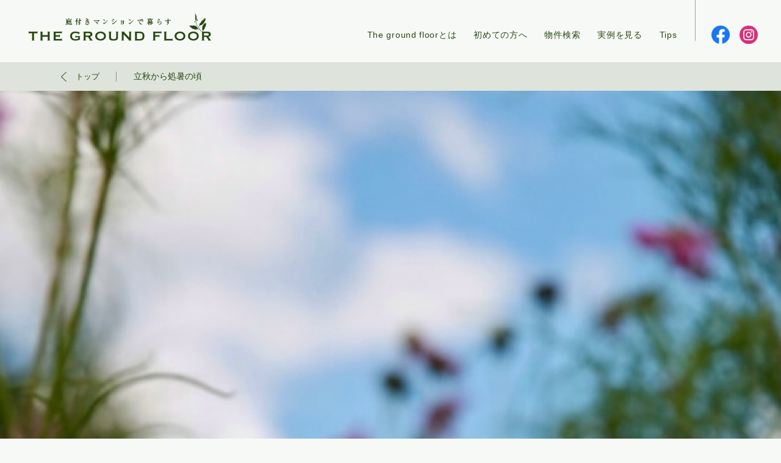

--- FILE ---
content_type: text/html; charset=UTF-8
request_url: https://www.thegroundfloor.jp/tips_post/00056/
body_size: 64853
content:
<!DOCTYPE html>
<html>
<head>
<!-- Google tag (gtag.js) -->
<script async src="https://www.googletagmanager.com/gtag/js?id=G-BWL30FQBZN"></script>
<script>
  window.dataLayer = window.dataLayer || [];
  function gtag(){dataLayer.push(arguments);}
  gtag('js', new Date());

  gtag('config', 'G-BWL30FQBZN');
</script>
    <meta name="viewport" content="width=device-width">
    <meta http-equiv="Content-Type" content="text/html; charset=utf-8">
    <title>立秋から処暑の頃 - THE GROUND FLOOR</title>
    
		<!-- All in One SEO 4.9.3 - aioseo.com -->
	<meta name="robots" content="max-image-preview:large" />
	<meta name="author" content="風間理紗"/>
	<link rel="canonical" href="https://www.thegroundfloor.jp/tips_post/00056/" />
	<meta name="generator" content="All in One SEO (AIOSEO) 4.9.3" />
		<meta property="og:locale" content="ja_JP" />
		<meta property="og:site_name" content="THE GROUND FLOOR - 田園都市エリアと世田谷エリアを中心に、数多くの”庭付きマンション”を紹介しています。四季を感じるガーデニング、オープンエアのランチタイム、ペットがはしゃぐ芝生…。誰もが想像したことのある、“庭のある暮らし”をおトクに実現しませんか。" />
		<meta property="og:type" content="article" />
		<meta property="og:title" content="立秋から処暑の頃 - THE GROUND FLOOR" />
		<meta property="og:url" content="https://www.thegroundfloor.jp/tips_post/00056/" />
		<meta property="article:published_time" content="2021-09-06T08:36:56+00:00" />
		<meta property="article:modified_time" content="2021-09-06T08:37:23+00:00" />
		<meta property="article:publisher" content="https://www.facebook.com/thegroundfloor.jp/" />
		<meta name="twitter:card" content="summary_large_image" />
		<meta name="twitter:title" content="立秋から処暑の頃 - THE GROUND FLOOR" />
		<meta name="twitter:image" content="https://www.thegroundfloor.jp/wp/wp-content/uploads/2021/09/240868858_452088909234256_8977922611281665326_n.jpeg" />
		<script type="application/ld+json" class="aioseo-schema">
			{"@context":"https:\/\/schema.org","@graph":[{"@type":"BreadcrumbList","@id":"https:\/\/www.thegroundfloor.jp\/tips_post\/00056\/#breadcrumblist","itemListElement":[{"@type":"ListItem","@id":"https:\/\/www.thegroundfloor.jp#listItem","position":1,"name":"\u30db\u30fc\u30e0","item":"https:\/\/www.thegroundfloor.jp","nextItem":{"@type":"ListItem","@id":"https:\/\/www.thegroundfloor.jp\/tag\/%e3%82%ac%e3%83%bc%e3%83%87%e3%83%8b%e3%83%b3%e3%82%b0\/#listItem","name":"\u30ac\u30fc\u30c7\u30cb\u30f3\u30b0"}},{"@type":"ListItem","@id":"https:\/\/www.thegroundfloor.jp\/tag\/%e3%82%ac%e3%83%bc%e3%83%87%e3%83%8b%e3%83%b3%e3%82%b0\/#listItem","position":2,"name":"\u30ac\u30fc\u30c7\u30cb\u30f3\u30b0","item":"https:\/\/www.thegroundfloor.jp\/tag\/%e3%82%ac%e3%83%bc%e3%83%87%e3%83%8b%e3%83%b3%e3%82%b0\/","nextItem":{"@type":"ListItem","@id":"https:\/\/www.thegroundfloor.jp\/tips_post\/00056\/#listItem","name":"\u7acb\u79cb\u304b\u3089\u51e6\u6691\u306e\u9803"},"previousItem":{"@type":"ListItem","@id":"https:\/\/www.thegroundfloor.jp#listItem","name":"\u30db\u30fc\u30e0"}},{"@type":"ListItem","@id":"https:\/\/www.thegroundfloor.jp\/tips_post\/00056\/#listItem","position":3,"name":"\u7acb\u79cb\u304b\u3089\u51e6\u6691\u306e\u9803","previousItem":{"@type":"ListItem","@id":"https:\/\/www.thegroundfloor.jp\/tag\/%e3%82%ac%e3%83%bc%e3%83%87%e3%83%8b%e3%83%b3%e3%82%b0\/#listItem","name":"\u30ac\u30fc\u30c7\u30cb\u30f3\u30b0"}}]},{"@type":"Organization","@id":"https:\/\/www.thegroundfloor.jp\/#organization","name":"THE GROUND FLOOR","description":"\u7530\u5712\u90fd\u5e02\u30a8\u30ea\u30a2\u3068\u4e16\u7530\u8c37\u30a8\u30ea\u30a2\u3092\u4e2d\u5fc3\u306b\u3001\u6570\u591a\u304f\u306e\u201d\u5ead\u4ed8\u304d\u30de\u30f3\u30b7\u30e7\u30f3\u201d\u3092\u7d39\u4ecb\u3057\u3066\u3044\u307e\u3059\u3002\u56db\u5b63\u3092\u611f\u3058\u308b\u30ac\u30fc\u30c7\u30cb\u30f3\u30b0\u3001\u30aa\u30fc\u30d7\u30f3\u30a8\u30a2\u306e\u30e9\u30f3\u30c1\u30bf\u30a4\u30e0\u3001\u30da\u30c3\u30c8\u304c\u306f\u3057\u3083\u3050\u829d\u751f\u2026\u3002\u8ab0\u3082\u304c\u60f3\u50cf\u3057\u305f\u3053\u3068\u306e\u3042\u308b\u3001\u201c\u5ead\u306e\u3042\u308b\u66ae\u3089\u3057\u201d\u3092\u304a\u30c8\u30af\u306b\u5b9f\u73fe\u3057\u307e\u305b\u3093\u304b\u3002","url":"https:\/\/www.thegroundfloor.jp\/","sameAs":["https:\/\/www.facebook.com\/thegroundfloor.jp\/","https:\/\/www.instagram.com\/thegroundfloor_jg\/"]},{"@type":"Person","@id":"https:\/\/www.thegroundfloor.jp\/author\/kazama\/#author","url":"https:\/\/www.thegroundfloor.jp\/author\/kazama\/","name":"\u98a8\u9593\u7406\u7d17","image":{"@type":"ImageObject","@id":"https:\/\/www.thegroundfloor.jp\/tips_post\/00056\/#authorImage","url":"https:\/\/secure.gravatar.com\/avatar\/a5422a1e39602eb7caa2b0463a703e45abb8656fe316d16d8ee5e763e8dec3d1?s=96&d=mm&r=g","width":96,"height":96,"caption":"\u98a8\u9593\u7406\u7d17"}},{"@type":"WebPage","@id":"https:\/\/www.thegroundfloor.jp\/tips_post\/00056\/#webpage","url":"https:\/\/www.thegroundfloor.jp\/tips_post\/00056\/","name":"\u7acb\u79cb\u304b\u3089\u51e6\u6691\u306e\u9803 - THE GROUND FLOOR","inLanguage":"ja","isPartOf":{"@id":"https:\/\/www.thegroundfloor.jp\/#website"},"breadcrumb":{"@id":"https:\/\/www.thegroundfloor.jp\/tips_post\/00056\/#breadcrumblist"},"author":{"@id":"https:\/\/www.thegroundfloor.jp\/author\/kazama\/#author"},"creator":{"@id":"https:\/\/www.thegroundfloor.jp\/author\/kazama\/#author"},"image":{"@type":"ImageObject","url":"https:\/\/www.thegroundfloor.jp\/wp\/wp-content\/uploads\/2021\/09\/240868858_452088909234256_8977922611281665326_n.jpeg","@id":"https:\/\/www.thegroundfloor.jp\/tips_post\/00056\/#mainImage","width":1000,"height":750},"primaryImageOfPage":{"@id":"https:\/\/www.thegroundfloor.jp\/tips_post\/00056\/#mainImage"},"datePublished":"2021-09-06T17:36:56+09:00","dateModified":"2021-09-06T17:37:23+09:00"},{"@type":"WebSite","@id":"https:\/\/www.thegroundfloor.jp\/#website","url":"https:\/\/www.thegroundfloor.jp\/","name":"THE GROUND FLOOR","description":"\u7530\u5712\u90fd\u5e02\u30a8\u30ea\u30a2\u3068\u4e16\u7530\u8c37\u30a8\u30ea\u30a2\u3092\u4e2d\u5fc3\u306b\u3001\u6570\u591a\u304f\u306e\u201d\u5ead\u4ed8\u304d\u30de\u30f3\u30b7\u30e7\u30f3\u201d\u3092\u7d39\u4ecb\u3057\u3066\u3044\u307e\u3059\u3002\u56db\u5b63\u3092\u611f\u3058\u308b\u30ac\u30fc\u30c7\u30cb\u30f3\u30b0\u3001\u30aa\u30fc\u30d7\u30f3\u30a8\u30a2\u306e\u30e9\u30f3\u30c1\u30bf\u30a4\u30e0\u3001\u30da\u30c3\u30c8\u304c\u306f\u3057\u3083\u3050\u829d\u751f\u2026\u3002\u8ab0\u3082\u304c\u60f3\u50cf\u3057\u305f\u3053\u3068\u306e\u3042\u308b\u3001\u201c\u5ead\u306e\u3042\u308b\u66ae\u3089\u3057\u201d\u3092\u304a\u30c8\u30af\u306b\u5b9f\u73fe\u3057\u307e\u305b\u3093\u304b\u3002","inLanguage":"ja","publisher":{"@id":"https:\/\/www.thegroundfloor.jp\/#organization"}}]}
		</script>
		<!-- All in One SEO -->

<link rel="alternate" type="application/rss+xml" title="THE GROUND FLOOR &raquo; フィード" href="https://www.thegroundfloor.jp/feed/" />
<link rel="alternate" type="application/rss+xml" title="THE GROUND FLOOR &raquo; コメントフィード" href="https://www.thegroundfloor.jp/comments/feed/" />
<link rel="alternate" title="oEmbed (JSON)" type="application/json+oembed" href="https://www.thegroundfloor.jp/wp-json/oembed/1.0/embed?url=https%3A%2F%2Fwww.thegroundfloor.jp%2Ftips_post%2F00056%2F" />
<link rel="alternate" title="oEmbed (XML)" type="text/xml+oembed" href="https://www.thegroundfloor.jp/wp-json/oembed/1.0/embed?url=https%3A%2F%2Fwww.thegroundfloor.jp%2Ftips_post%2F00056%2F&#038;format=xml" />
<style id='wp-img-auto-sizes-contain-inline-css' type='text/css'>
img:is([sizes=auto i],[sizes^="auto," i]){contain-intrinsic-size:3000px 1500px}
/*# sourceURL=wp-img-auto-sizes-contain-inline-css */
</style>
<style id='wp-emoji-styles-inline-css' type='text/css'>

	img.wp-smiley, img.emoji {
		display: inline !important;
		border: none !important;
		box-shadow: none !important;
		height: 1em !important;
		width: 1em !important;
		margin: 0 0.07em !important;
		vertical-align: -0.1em !important;
		background: none !important;
		padding: 0 !important;
	}
/*# sourceURL=wp-emoji-styles-inline-css */
</style>
<link rel='stylesheet' id='contact-form-7-css' href='https://www.thegroundfloor.jp/wp/wp-content/plugins/contact-form-7/includes/css/styles.css?ver=6.1.4' type='text/css' media='all' />
<link rel='stylesheet' id='contact-form-7-confirm-css' href='https://www.thegroundfloor.jp/wp/wp-content/plugins/contact-form-7-add-confirm/includes/css/styles.css?ver=5.1' type='text/css' media='all' />
<link rel='stylesheet' id='mytheme-style-css' href='https://www.thegroundfloor.jp/wp/wp-content/themes/tgf/style.css?ver=1.2' type='text/css' media='all' />
<link rel='stylesheet' id='jquery-lazyloadxt-spinner-css-css' href='//www.thegroundfloor.jp/wp/wp-content/plugins/a3-lazy-load/assets/css/jquery.lazyloadxt.spinner.css?ver=6.9' type='text/css' media='all' />
<link rel='stylesheet' id='a3a3_lazy_load-css' href='//www.thegroundfloor.jp/wp/wp-content/uploads/sass/a3_lazy_load.min.css?ver=1585932830' type='text/css' media='all' />
<script type="text/javascript" src="https://www.thegroundfloor.jp/wp/wp-includes/js/jquery/jquery.min.js?ver=3.7.1" id="jquery-core-js"></script>
<script type="text/javascript" src="https://www.thegroundfloor.jp/wp/wp-includes/js/jquery/jquery-migrate.min.js?ver=3.4.1" id="jquery-migrate-js"></script>
<link rel="https://api.w.org/" href="https://www.thegroundfloor.jp/wp-json/" /><link rel="EditURI" type="application/rsd+xml" title="RSD" href="https://www.thegroundfloor.jp/wp/xmlrpc.php?rsd" />
<meta name="generator" content="WordPress 6.9" />
<link rel='shortlink' href='https://www.thegroundfloor.jp/?p=5311' />
<script type="text/javascript">
	window._se_plugin_version = '8.1.9';
</script>
<link rel="apple-touch-icon" sizes="180x180" href="/wp/wp-content/uploads/fbrfg/apple-touch-icon.png">
<link rel="icon" type="image/png" sizes="32x32" href="/wp/wp-content/uploads/fbrfg/favicon-32x32.png">
<link rel="icon" type="image/png" sizes="16x16" href="/wp/wp-content/uploads/fbrfg/favicon-16x16.png">
<link rel="manifest" href="/wp/wp-content/uploads/fbrfg/site.webmanifest">
<link rel="shortcut icon" href="/wp/wp-content/uploads/fbrfg/favicon.ico">
<meta name="msapplication-TileColor" content="#da532c">
<meta name="msapplication-config" content="/wp/wp-content/uploads/fbrfg/browserconfig.xml">
<meta name="theme-color" content="#ffffff"><!--  og:image  start-->    
            <meta property="og:image" content="https://www.thegroundfloor.jp/wp/wp-content/uploads/2023/12/ogp-1.jpg">
    <!--  og:image  end-->       
    <link href="https://stackpath.bootstrapcdn.com/font-awesome/4.7.0/css/font-awesome.min.css" rel="stylesheet" integrity="sha384-wvfXpqpZZVQGK6TAh5PVlGOfQNHSoD2xbE+QkPxCAFlNEevoEH3Sl0sibVcOQVnN" crossorigin="anonymous">
    <link rel="stylesheet" type="text/css" href="https://www.thegroundfloor.jp/wp/wp-content/themes/tgf/lib/slick/slick.css">
    <link rel="stylesheet" type="text/css" href="https://www.thegroundfloor.jp/wp/wp-content/themes/tgf/lib/slick/slick-theme.css">
    <link rel="stylesheet" type="text/css" href="https://www.thegroundfloor.jp/wp/wp-content/themes/tgf/lib/fancybox/dist/jquery.fancybox.min.css" />
    <link rel="stylesheet" type="text/css" href="https://www.thegroundfloor.jp/wp/wp-content/themes/tgf/css/common.css">
            <link rel="stylesheet" type="text/css" href="https://www.thegroundfloor.jp/wp/wp-content/themes/tgf/css/tips-detail.css">
        <link rel="stylesheet" type="text/css" href="https://www.thegroundfloor.jp/wp/wp-content/themes/tgf/css/custom.css">
    
    <script type="text/javascript" src="https://www.thegroundfloor.jp/wp/wp-content/themes/tgf/js/jquery-1.11.0.min.js"></script>
    <script type="text/javascript" src="https://www.thegroundfloor.jp/wp/wp-content/themes/tgf/lib/slick/slick.min.js"></script>
    <script type="text/javascript" src="https://www.thegroundfloor.jp/wp/wp-content/themes/tgf/lib/fancybox/dist/jquery.fancybox.min.js"></script>
        <script type="text/javascript" src="https://www.thegroundfloor.jp/wp/wp-content/themes/tgf/js/script.js"></script>
    <link href="https://fonts.googleapis.com/css?family=Great+Vibes&display=swap" rel="stylesheet">
    <!-- Facebook Pixel Code -->
    <script>
    !function(f,b,e,v,n,t,s){if(f.fbq)return;n=f.fbq=function(){n.callMethod?
    n.callMethod.apply(n,arguments):n.queue.push(arguments)};if(!f._fbq)f._fbq=n;
    n.push=n;n.loaded=!0;n.version='2.0';n.queue=[];t=b.createElement(e);t.async=!0;
    t.src=v;s=b.getElementsByTagName(e)[0];s.parentNode.insertBefore(t,s)}(window,
    document,'script','https://connect.facebook.net/en_US/fbevents.js');
    
    fbq('init', '987884528224699');
    fbq('track', "PageView");</script>
    <noscript><img height="1" width="1" style="display:none"
    src="https://www.facebook.com/tr?id=987884528224699&ev=PageView&noscript=1"
    /></noscript>
    <!-- End Facebook Pixel Code -->
</head>

<body class="wp-singular tips_post-template-default single single-tips_post postid-5311 wp-theme-tgf metaslider-plugin sidebar">
	<div id="header">
        <div class="cmm_inner clearfix">

            <div class="logo_page"><a href="https://www.thegroundfloor.jp/"><img src="https://www.thegroundfloor.jp/wp/wp-content/themes/tgf/img/common/logo_page.png" alt="The ground floor"></a></div>
  
            <div class="mainMenu anchor">
                <ul id="menu-menu-footer" class="menu"><li id="menu-item-199" class="menu-item menu-item-type-post_type menu-item-object-page menu-item-has-children menu-item-199"><a href="https://www.thegroundfloor.jp/about/">The ground floorとは</a>
<ul class="sub-menu">
	<li id="menu-item-204" class="menu-item menu-item-type-custom menu-item-object-custom menu-item-204"><a href="/about/#anc_step_1">専用庭付き物件のススメ</a></li>
	<li id="menu-item-206" class="menu-item menu-item-type-custom menu-item-object-custom menu-item-206"><a href="/about/#anc_step_2">わたしたちの強み</a></li>
	<li id="menu-item-205" class="menu-item menu-item-type-custom menu-item-object-custom menu-item-205"><a href="/about/#anc_step_3">わたしたちの想い</a></li>
	<li id="menu-item-207" class="menu-item menu-item-type-custom menu-item-object-custom menu-item-207"><a href="/about/#anc_profile">企業概要</a></li>
	<li id="menu-item-214" class="menu-item menu-item-type-post_type menu-item-object-page menu-item-214"><a href="https://www.thegroundfloor.jp/terms/">利用規約</a></li>
</ul>
</li>
<li id="menu-item-200" class="hide_border menu-item menu-item-type-custom menu-item-object-custom menu-item-has-children menu-item-200"><a href="/#anc_soudan">初めての方へ</a>
<ul class="sub-menu">
	<li id="menu-item-241" class="menu-item menu-item-type-post_type menu-item-object-page menu-item-241"><a href="https://www.thegroundfloor.jp/kounnyuu-soudan/">初めての購入相談</a></li>
	<li id="menu-item-237" class="menu-item menu-item-type-post_type menu-item-object-page menu-item-237"><a href="https://www.thegroundfloor.jp/baikyaku-soudan/">初めての売却相談</a></li>
	<li id="menu-item-3555" class="menu-item menu-item-type-post_type menu-item-object-page menu-item-3555"><a href="https://www.thegroundfloor.jp/mantoman/">マンツーマンサービス</a></li>
</ul>
</li>
<li id="menu-item-201" class="menu-item menu-item-type-post_type menu-item-object-page menu-item-has-children menu-item-201"><a href="https://www.thegroundfloor.jp/property-list/">物件検索</a>
<ul class="sub-menu">
	<li id="menu-item-211" class="menu-item menu-item-type-custom menu-item-object-custom menu-item-211"><a href="/property-list/?post-loop=新着物件">新着物件</a></li>
	<li id="menu-item-212" class="menu-item menu-item-type-custom menu-item-object-custom menu-item-212"><a href="/property-list/?cat-attention=オススメ物件">オススメ物件</a></li>
	<li id="menu-item-213" class="menu-item menu-item-type-custom menu-item-object-custom menu-item-213"><a href="/property-list/?cat-renovation=リノベ済み物件">リノベ済み物件</a></li>
</ul>
</li>
<li id="menu-item-202" class="menu-item menu-item-type-post_type menu-item-object-page menu-item-202"><a href="https://www.thegroundfloor.jp/example-list/">実例を見る</a></li>
<li id="menu-item-203" class="menu-item menu-item-type-post_type menu-item-object-page menu-item-203"><a href="https://www.thegroundfloor.jp/tips-list/">Tips</a></li>
</ul>                <ul class="list_sns clearfix">
                    <!-- <li><div width="24" class="line-it-button" data-lang="ja" data-type="share-c" data-ver="3" data-url="http://nav.cx/9FvM7iY" data-color="default" data-size="small" data-count="false" style="display: none;"></div>
                     <script src="https://d.line-scdn.net/r/web/social-plugin/js/thirdparty/loader.min.js" async="async" defer="defer"></script>
                    </li> -->
                    <!--<li><a href="https://social-plugins.line.me/lineit/share?url=http://nav.cx/9FvM7iY" onclick="javascript:window.open(this.href, '', 'menubar=no,toolbar=no,resizable=no,scrollbars=no,height=600,width=600'); return false;" target="_blank"><img src="https://www.thegroundfloor.jp/wp/wp-content/themes/tgf/img/common/line.png" alt="LINE"></a></li>-->
                    <li><a href="http://pic.sopili.net/l/facebook/page/1245710252260785" target="_blank"><img src="https://www.thegroundfloor.jp/wp/wp-content/themes/tgf/img/common/facebook.png" alt="FACEBOOK"></a></li>
                    <li><a href="https://www.instagram.com/thegroundfloor_jg/" target="_blank"><img src="https://www.thegroundfloor.jp/wp/wp-content/themes/tgf/img/common/sns_ins.png" alt="INSTAGRAM"></a></li>
                </ul>
            </div>
            <div id="nav-icon1" class="sp">
                <span></span>
                <span></span>
            </div>
        </div>
    </div>
    <!-- header -->
            <div class="height_head"></div>
            		    <div id="breadcrumb" class="pc">
        <div class="inner">
            <ul class="bread">
                <li><a href="https://www.thegroundfloor.jp/">トップ</a></li>
                <li>立秋から処暑の頃</li>
            </ul>
        </div>
    </div>
    <!-- .breadcrumb -->
	<div class="main2">
        <p class="mainbanner">
            <!-- <img src="https://www.thegroundfloor.jp/wp/wp-content/themes/tgf/img/tips_detail/banner_pc.png" alt="" class="pc">
            <img src="https://www.thegroundfloor.jp/wp/wp-content/themes/tgf/img/tips_detail/banner_sp.png" alt="" class="sp"> -->
            <img width="1000" height="750" src="//www.thegroundfloor.jp/wp/wp-content/plugins/a3-lazy-load/assets/images/lazy_placeholder.gif" data-lazy-type="image" data-src="https://www.thegroundfloor.jp/wp/wp-content/uploads/2021/09/240868858_452088909234256_8977922611281665326_n.jpeg" class="lazy lazy-hidden attachment-full size-full wp-post-image" alt="" decoding="async" fetchpriority="high" srcset="" data-srcset="https://www.thegroundfloor.jp/wp/wp-content/uploads/2021/09/240868858_452088909234256_8977922611281665326_n.jpeg 1000w, https://www.thegroundfloor.jp/wp/wp-content/uploads/2021/09/240868858_452088909234256_8977922611281665326_n-300x225.jpeg 300w, https://www.thegroundfloor.jp/wp/wp-content/uploads/2021/09/240868858_452088909234256_8977922611281665326_n-768x576.jpeg 768w" sizes="(max-width: 1000px) 100vw, 1000px" /><noscript><img width="1000" height="750" src="https://www.thegroundfloor.jp/wp/wp-content/uploads/2021/09/240868858_452088909234256_8977922611281665326_n.jpeg" class="attachment-full size-full wp-post-image" alt="" decoding="async" fetchpriority="high" srcset="https://www.thegroundfloor.jp/wp/wp-content/uploads/2021/09/240868858_452088909234256_8977922611281665326_n.jpeg 1000w, https://www.thegroundfloor.jp/wp/wp-content/uploads/2021/09/240868858_452088909234256_8977922611281665326_n-300x225.jpeg 300w, https://www.thegroundfloor.jp/wp/wp-content/uploads/2021/09/240868858_452088909234256_8977922611281665326_n-768x576.jpeg 768w" sizes="(max-width: 1000px) 100vw, 1000px" /></noscript>        </p>
        <div class="inner">
            <h2 class="mainTitleTips">立秋から処暑の頃</h2>
            <p class="text reset_font">#ガーデニング<span class="kigou">　</span>#暮らし<span class="kigou">　</span>#風間理紗</p>
            <p class="date_view"><span class="date">2021/09/06</span><span class="views">599 Views</span></p>
            
        </div>

        <!-- <div class="wrapTitle yumin">
            <div class="inner">
                <div class="boxTitle">
                    <h2 class="mainTitle">立秋から処暑の頃</h2>
                    <h3 class="minTitle">#ガーデニング<span class="kigou">　</span>#暮らし<span class="kigou">　</span></h3>
                    <p class="exceprt"></p>
                </div>
            </div>
        </div> -->
    </div>
    <div id="content">
                <div class="areaTipsFirst genwrap">
            <div class="inner">
                                <div class="textContent">writer：風間理紗<br />
日本の風土に磨き上げられた丁寧の結晶である室礼や手仕事といった暮らしの文化を、自然の恵みへの喜びと感謝、今ここに在るすべての存在への愛と思いやりの心と共に次世代へ伝えている。「ゆったりおったりの森」主宰　一般社団法人エディブル・スクールヤード・ ジャパン　プログラムディレクター</div>
                            </div>
        </div>
        
                        <div class="areaTipsSecond genwrap">
            <div class="inner">

                                <h2 class="areaTitle">まだまだ残暑は厳しく</h2>
                
                                <p class="textContent">連日の猛暑の後、お盆の数日は嘘みたいに涼しい日が続いたと思ったら、やはりまだまだ残暑は厳しく。<br />
<br />
あちこちでは局地的な大雨。。。<br />
なんとも、心配事がたくさんではありますが、それでも処暑ともなれば朝に夕に涼やかな風を感じられる様になりましたね。<br />
</p>
                            </div>
        </div>
                
        
                        <div class="areaTipsSecond genwrap">
            <div class="inner">

                                <h2 class="areaTitle">焦らずじっくり、まずは観察から</h2>
                
                                <p class="textContent">ツクツクホーシ。。。<br />
実は今我が家はお庭の工事をしています。<br />
夏前に大方土入れは終わったのですが、暑いうちの植え込みはできず、涼しくなってきたので、ようやく、これから少しお庭らしくなっていくところです。 <br />
<br />
土の環境も、一朝一夕には醸成されないですね。<br />
これから少しずつこの土地の生き物たちによって育まれていくのだと思います。<br />
<br />
焦らずじっくり、まずは観察から。<br />
土との対話を始めていきたいと思います。 <br />
<br />
次は「白露から秋分の頃」お楽しみに◎</p>
                            </div>
        </div>
                
                <p class="tipsPhoto1 tips_photoGen"><img src="https://www.thegroundfloor.jp/wp/wp-content/uploads/2021/09/240873968_415945389871456_6322110959815771037_n.jpeg" alt="Thumbnail Images"></p>
        
        
            <div class="areaShare">
            <div class="inner">
                <h2 class="areaTitle">SHARE</h2>
                <h3 class="minTitle">このtipsをシェアする</h3>
                <div class="twoBtn">
                    <p class="lineBtn"><a target="_blank" href="https://social-plugins.line.me/lineit/share?url=https://www.thegroundfloor.jp/tips_post/00056/" onclick="window.open(this.href, 'Facebook', 'width=640,height=580')" class="hover_btn"><img src="https://www.thegroundfloor.jp/wp/wp-content/themes/tgf/img/example_detail/line_btn.png" alt=""></a></p>
                    <p class="faceBtn"><a class="hover_btn" href="https://www.facebook.com/sharer/sharer.php?u=https://www.thegroundfloor.jp/tips_post/00056/" target="_blank" onclick="window.open(this.href, 'Facebook', 'width=640,height=580')"><img src="https://www.thegroundfloor.jp/wp/wp-content/themes/tgf/img/example_detail/face_btn.png" alt=""></a></p>
                </div>
            </div>
        </div><!-- areaShare -->

        <div class="areaRecent areaRecentBot">
    <div class="cmm_inner">
        <h2 class="areaTitle yumin">新着物件<span>NEW PROPERTY</span></h2>
        <ul class="listItem yumin">
        
                        <li>
                <a href="https://www.thegroundfloor.jp/property/00570/">
                    <p class="itemLabel">
                        <span class="tag-1">中古マンション</span>
                                                <span class="tag-2">リノベ済</span>
                                        </p>
                                        <p class="itemPhoto">
                        <img src="https://www.thegroundfloor.jp/wp/wp-content/uploads/2026/01/DSC07569_DxOVP.jpg" alt="最近見た物件">
                                            </p>
                                        <div class="itemContent">
                        <p class="itemSub">田園都市エリア（宮崎台駅）</p>
                        <h2 class="itemTitle">子育て条件の整った、大規模安心邸宅</h2>
                        <p class="itemSquare">80.93㎡</p>
                                                    <p class="itemPrice"><span class="number_fomat">8180</span><span>万円</span></p>
                                                <p class="itemText reset_font">#with Kids<span class="kigou">　</span>#with Pets<span class="kigou">　</span>#アウトドアリビング<span class="kigou">　</span>#ガーデニング<span class="kigou">　</span></p>
                        <p class="itemDate">2026.01.21</p>
                    </div>
                </a>
            </li>
                    <li>
                <a href="https://www.thegroundfloor.jp/property/00558/">
                    <p class="itemLabel">
                        <span class="tag-1">中古マンション</span>
                                                <span class="tag-2">リノベ済</span>
                                        </p>
                                        <p class="itemPhoto">
                        <img src="https://www.thegroundfloor.jp/wp/wp-content/uploads/2025/11/DSC06985_DxOVP.jpg" alt="最近見た物件">
                                            </p>
                                        <div class="itemContent">
                        <p class="itemSub">田園都市エリア（鷺沼駅）</p>
                        <h2 class="itemTitle">【新価格】港北の緑と大きな陽だまりに包まれる家</h2>
                        <p class="itemSquare">70.34㎡</p>
                                                    <p class="itemPrice"><span class="number_fomat">4290</span><span>万円</span></p>
                                                <p class="itemText reset_font">#with Kids<span class="kigou">　</span>#with Pets<span class="kigou">　</span>#アウトドアリビング<span class="kigou">　</span>#ガーデニング<span class="kigou">　</span></p>
                        <p class="itemDate">2026.01.20</p>
                    </div>
                </a>
            </li>
                    <li>
                <a href="https://www.thegroundfloor.jp/property/00557/">
                    <p class="itemLabel">
                        <span class="tag-1">中古マンション</span>
                                                <span class="tag-2">リノベ済</span>
                                        </p>
                                        <p class="itemPhoto">
                        <img src="https://www.thegroundfloor.jp/wp/wp-content/uploads/2025/11/DSC06934.jpg" alt="最近見た物件">
                                            </p>
                                        <div class="itemContent">
                        <p class="itemSub">田園都市エリア（青葉台駅）</p>
                        <h2 class="itemTitle">【新価格】大規模コミュニティで暮らす、上品グレージュの家</h2>
                        <p class="itemSquare">70.68㎡</p>
                                                    <p class="itemPrice"><span class="number_fomat">6598</span><span>万円</span></p>
                                                <p class="itemText reset_font">#with Kids<span class="kigou">　</span>#with Pets<span class="kigou">　</span>#アウトドアリビング<span class="kigou">　</span>#ガーデニング<span class="kigou">　</span></p>
                        <p class="itemDate">2026.01.19</p>
                    </div>
                </a>
            </li>
                    <li>
                <a href="https://www.thegroundfloor.jp/property/00569/">
                    <p class="itemLabel">
                        <span class="tag-1">中古マンション</span>
                                                <span class="tag-2">リノベ済</span>
                                        </p>
                                        <p class="itemPhoto">
                        <img src="https://www.thegroundfloor.jp/wp/wp-content/uploads/2026/01/DSC07550_DxOVP.jpg" alt="最近見た物件">
                                            </p>
                                        <div class="itemContent">
                        <p class="itemSub">田園都市エリア（市が尾駅）</p>
                        <h2 class="itemTitle">大きなテラスがある、90平米超のゆとりある家</h2>
                        <p class="itemSquare">91.32㎡</p>
                                                    <p class="itemPrice"><span class="number_fomat">4980</span><span>万円</span></p>
                                                <p class="itemText reset_font">#with Kids<span class="kigou">　</span>#アウトドアリビング<span class="kigou">　</span>#ガーデニング<span class="kigou">　</span></p>
                        <p class="itemDate">2026.01.17</p>
                    </div>
                </a>
            </li>
                    <li>
                <a href="https://www.thegroundfloor.jp/property/00562/">
                    <p class="itemLabel">
                        <span class="tag-1">中古マンション</span>
                                                <span class="tag-2">リノベ済</span>
                                        </p>
                                        <p class="itemPhoto">
                        <img src="https://www.thegroundfloor.jp/wp/wp-content/uploads/2025/12/DSC07066_DxOVP.jpg" alt="最近見た物件">
                                            </p>
                                        <div class="itemContent">
                        <p class="itemSub">田園都市エリア（市が尾駅）</p>
                        <h2 class="itemTitle">【新価格】光あふれる、88平米のゆとりある家</h2>
                        <p class="itemSquare">88.05㎡</p>
                                                    <p class="itemPrice"><span class="number_fomat">4699</span><span>万円</span></p>
                                                <p class="itemText reset_font">#with Kids<span class="kigou">　</span>#with Pets<span class="kigou">　</span>#アウトドアリビング<span class="kigou">　</span>#ガーデニング<span class="kigou">　</span></p>
                        <p class="itemDate">2026.01.16</p>
                    </div>
                </a>
            </li>
                    <li>
                <a href="https://www.thegroundfloor.jp/property/00552/">
                    <p class="itemLabel">
                        <span class="tag-1">中古マンション</span>
                                                <span class="tag-2">リノベ済</span>
                                        </p>
                                        <p class="itemPhoto">
                        <img src="https://www.thegroundfloor.jp/wp/wp-content/uploads/2025/10/DSC06734.jpg" alt="最近見た物件">
                                            </p>
                                        <div class="itemContent">
                        <p class="itemSub">田園都市エリア（たまプラーザ駅）</p>
                        <h2 class="itemTitle">【新価格】たまプラ7分、駅近ライフ</h2>
                        <p class="itemSquare">66.11㎡</p>
                                                    <p class="itemPrice"><span class="number_fomat">5180</span><span>万円</span></p>
                                                <p class="itemText reset_font">#with Kids<span class="kigou">　</span>#ガーデニング<span class="kigou">　</span></p>
                        <p class="itemDate">2026.01.15</p>
                    </div>
                </a>
            </li>
                    <li>
                <a href="https://www.thegroundfloor.jp/property/00568/">
                    <p class="itemLabel">
                        <span class="tag-1">中古マンション</span>
                                                <span class="tag-2">リノベ済</span>
                                        </p>
                                        <p class="itemPhoto">
                        <img src="https://www.thegroundfloor.jp/wp/wp-content/uploads/2026/01/DSC07490.jpg" alt="最近見た物件">
                                            </p>
                                        <div class="itemContent">
                        <p class="itemSub">田園都市エリア（南町田グランベリーパーク駅）</p>
                        <h2 class="itemTitle">南町田をゆったり暮らす、4LDKの南東角部屋</h2>
                        <p class="itemSquare">78.47㎡</p>
                                                    <p class="itemPrice"><span class="number_fomat">4998</span><span>万円</span></p>
                                                <p class="itemText reset_font">#with Kids<span class="kigou">　</span>#with Pets<span class="kigou">　</span>#アウトドアリビング<span class="kigou">　</span>#ガーデニング<span class="kigou">　</span></p>
                        <p class="itemDate">2026.01.13</p>
                    </div>
                </a>
            </li>
        
        </ul>
    </div>
</div> <!-- .areaRecent -->        
        <div class="areaCase">
    <div class="inner">
        <h2 class="areaTitle yumin">実例記事<span>CASE</span></h2>
        <ul class="listCase yumin clearfix">
                        <li>
                <a href="https://www.thegroundfloor.jp/case/00027/?number=01" class="hover">
                    <p class="caseBg"><img width="1000" height="750" src="//www.thegroundfloor.jp/wp/wp-content/plugins/a3-lazy-load/assets/images/lazy_placeholder.gif" data-lazy-type="image" data-src="https://www.thegroundfloor.jp/wp/wp-content/uploads/2025/07/DSC05695.jpg" class="lazy lazy-hidden attachment-full size-full wp-post-image" alt="実例記事&lt;span&gt;CASE&lt;/span&gt;" decoding="async" loading="lazy" srcset="" data-srcset="https://www.thegroundfloor.jp/wp/wp-content/uploads/2025/07/DSC05695.jpg 1000w, https://www.thegroundfloor.jp/wp/wp-content/uploads/2025/07/DSC05695-300x225.jpg 300w, https://www.thegroundfloor.jp/wp/wp-content/uploads/2025/07/DSC05695-768x576.jpg 768w" sizes="auto, (max-width: 1000px) 100vw, 1000px" /><noscript><img width="1000" height="750" src="https://www.thegroundfloor.jp/wp/wp-content/uploads/2025/07/DSC05695.jpg" class="attachment-full size-full wp-post-image" alt="実例記事&lt;span&gt;CASE&lt;/span&gt;" decoding="async" loading="lazy" srcset="https://www.thegroundfloor.jp/wp/wp-content/uploads/2025/07/DSC05695.jpg 1000w, https://www.thegroundfloor.jp/wp/wp-content/uploads/2025/07/DSC05695-300x225.jpg 300w, https://www.thegroundfloor.jp/wp/wp-content/uploads/2025/07/DSC05695-768x576.jpg 768w" sizes="auto, (max-width: 1000px) 100vw, 1000px" /></noscript></p>
                    <div class="caseContent">
                        <div class="caseContentWrapper">
                            <p class="caseNumber">Case<span>01</span></p>
                            <h2 class="caseTitle">庭いっぱいの植物とともに暮らす家</h2>
                            <p class="text-1 reset_font">川崎市 ・I様</p>
                            <p class="text-2 reset_font">#ガーデニング<span class="kigou">　</span></p>
                        </div>
                    </div>
                </a>
            </li>
                        <li>
                <a href="https://www.thegroundfloor.jp/case/00026/?number=02" class="hover">
                    <p class="caseBg"><img width="1000" height="750" src="//www.thegroundfloor.jp/wp/wp-content/plugins/a3-lazy-load/assets/images/lazy_placeholder.gif" data-lazy-type="image" data-src="https://www.thegroundfloor.jp/wp/wp-content/uploads/2025/05/DSC05067_DxOVP.jpg" class="lazy lazy-hidden attachment-full size-full wp-post-image" alt="実例記事&lt;span&gt;CASE&lt;/span&gt;" decoding="async" loading="lazy" srcset="" data-srcset="https://www.thegroundfloor.jp/wp/wp-content/uploads/2025/05/DSC05067_DxOVP.jpg 1000w, https://www.thegroundfloor.jp/wp/wp-content/uploads/2025/05/DSC05067_DxOVP-300x225.jpg 300w, https://www.thegroundfloor.jp/wp/wp-content/uploads/2025/05/DSC05067_DxOVP-768x576.jpg 768w" sizes="auto, (max-width: 1000px) 100vw, 1000px" /><noscript><img width="1000" height="750" src="https://www.thegroundfloor.jp/wp/wp-content/uploads/2025/05/DSC05067_DxOVP.jpg" class="attachment-full size-full wp-post-image" alt="実例記事&lt;span&gt;CASE&lt;/span&gt;" decoding="async" loading="lazy" srcset="https://www.thegroundfloor.jp/wp/wp-content/uploads/2025/05/DSC05067_DxOVP.jpg 1000w, https://www.thegroundfloor.jp/wp/wp-content/uploads/2025/05/DSC05067_DxOVP-300x225.jpg 300w, https://www.thegroundfloor.jp/wp/wp-content/uploads/2025/05/DSC05067_DxOVP-768x576.jpg 768w" sizes="auto, (max-width: 1000px) 100vw, 1000px" /></noscript></p>
                    <div class="caseContent">
                        <div class="caseContentWrapper">
                            <p class="caseNumber">Case<span>02</span></p>
                            <h2 class="caseTitle">THE GARDEN 百合ヶ丘高石</h2>
                            <p class="text-1 reset_font">川崎市 ・O様</p>
                            <p class="text-2 reset_font">#with Kids<span class="kigou">　</span>#アウトドアリビング<span class="kigou">　</span>#ガーデニング<span class="kigou">　</span></p>
                        </div>
                    </div>
                </a>
            </li>
                        <li>
                <a href="https://www.thegroundfloor.jp/case/00025/?number=03" class="hover">
                    <p class="caseBg"><img width="1000" height="750" src="//www.thegroundfloor.jp/wp/wp-content/plugins/a3-lazy-load/assets/images/lazy_placeholder.gif" data-lazy-type="image" data-src="https://www.thegroundfloor.jp/wp/wp-content/uploads/2025/03/DSC04511_DxOVP.jpg" class="lazy lazy-hidden attachment-full size-full wp-post-image" alt="実例記事&lt;span&gt;CASE&lt;/span&gt;" decoding="async" loading="lazy" srcset="" data-srcset="https://www.thegroundfloor.jp/wp/wp-content/uploads/2025/03/DSC04511_DxOVP.jpg 1000w, https://www.thegroundfloor.jp/wp/wp-content/uploads/2025/03/DSC04511_DxOVP-300x225.jpg 300w, https://www.thegroundfloor.jp/wp/wp-content/uploads/2025/03/DSC04511_DxOVP-768x576.jpg 768w" sizes="auto, (max-width: 1000px) 100vw, 1000px" /><noscript><img width="1000" height="750" src="https://www.thegroundfloor.jp/wp/wp-content/uploads/2025/03/DSC04511_DxOVP.jpg" class="attachment-full size-full wp-post-image" alt="実例記事&lt;span&gt;CASE&lt;/span&gt;" decoding="async" loading="lazy" srcset="https://www.thegroundfloor.jp/wp/wp-content/uploads/2025/03/DSC04511_DxOVP.jpg 1000w, https://www.thegroundfloor.jp/wp/wp-content/uploads/2025/03/DSC04511_DxOVP-300x225.jpg 300w, https://www.thegroundfloor.jp/wp/wp-content/uploads/2025/03/DSC04511_DxOVP-768x576.jpg 768w" sizes="auto, (max-width: 1000px) 100vw, 1000px" /></noscript></p>
                    <div class="caseContent">
                        <div class="caseContentWrapper">
                            <p class="caseNumber">Case<span>03</span></p>
                            <h2 class="caseTitle">家族がのびのび暮らす、94㎡の広い家</h2>
                            <p class="text-1 reset_font">川崎市 ・H様</p>
                            <p class="text-2 reset_font">#with Kids<span class="kigou">　</span>#ガーデニング<span class="kigou">　</span></p>
                        </div>
                    </div>
                </a>
            </li>
                        <li>
                <a href="https://www.thegroundfloor.jp/case/00024/?number=04" class="hover">
                    <p class="caseBg"><img width="1000" height="750" src="//www.thegroundfloor.jp/wp/wp-content/plugins/a3-lazy-load/assets/images/lazy_placeholder.gif" data-lazy-type="image" data-src="https://www.thegroundfloor.jp/wp/wp-content/uploads/2025/01/DSC04038_DxOVP.jpg" class="lazy lazy-hidden attachment-full size-full wp-post-image" alt="実例記事&lt;span&gt;CASE&lt;/span&gt;" decoding="async" loading="lazy" srcset="" data-srcset="https://www.thegroundfloor.jp/wp/wp-content/uploads/2025/01/DSC04038_DxOVP.jpg 1000w, https://www.thegroundfloor.jp/wp/wp-content/uploads/2025/01/DSC04038_DxOVP-300x225.jpg 300w, https://www.thegroundfloor.jp/wp/wp-content/uploads/2025/01/DSC04038_DxOVP-768x576.jpg 768w" sizes="auto, (max-width: 1000px) 100vw, 1000px" /><noscript><img width="1000" height="750" src="https://www.thegroundfloor.jp/wp/wp-content/uploads/2025/01/DSC04038_DxOVP.jpg" class="attachment-full size-full wp-post-image" alt="実例記事&lt;span&gt;CASE&lt;/span&gt;" decoding="async" loading="lazy" srcset="https://www.thegroundfloor.jp/wp/wp-content/uploads/2025/01/DSC04038_DxOVP.jpg 1000w, https://www.thegroundfloor.jp/wp/wp-content/uploads/2025/01/DSC04038_DxOVP-300x225.jpg 300w, https://www.thegroundfloor.jp/wp/wp-content/uploads/2025/01/DSC04038_DxOVP-768x576.jpg 768w" sizes="auto, (max-width: 1000px) 100vw, 1000px" /></noscript></p>
                    <div class="caseContent">
                        <div class="caseContentWrapper">
                            <p class="caseNumber">Case<span>04</span></p>
                            <h2 class="caseTitle">巨大ルーフバルコニーが庭になる家</h2>
                            <p class="text-1 reset_font">川崎市 ・S様</p>
                            <p class="text-2 reset_font">#with Kids<span class="kigou">　</span>#アウトドアリビング<span class="kigou">　</span>#ガーデニング<span class="kigou">　</span></p>
                        </div>
                    </div>
                </a>
            </li>
                    </ul>
        <!-- <p class="infoRequest"><a href="#">もっと実例を見る</a></p> -->
    </div>
</div><!-- areaCase -->        <!-- areaCase -->

        

        <div class="areaCustomers">
            <div class="inner">
                <h2 class="customerTitle">無料相談を<br class="sp">おこなっております！</h2>
                <p class="customerText">物件を買いたい、売りたい、<br class="sp">不動産について相談をしたい方は、まずは無料相談へお問い合わせください。<br>コンサルタントがあなたのお話をお伺いさせていただきます。</p>
                <ul class="listButton">
                    <li>
                        <h3 class="listTitle">物件の購入を考えているお客様</h3>
                        <p class="button"><a href="https://www.thegroundfloor.jp/kounnyuu-soudan/">初めての購入相談</a></p>
                    </li>
                    <li>
                        <h3 class="listTitle">物件の売却を考えているお客様</h3>
                        <p class="button"><a href="https://www.thegroundfloor.jp/baikyaku-soudan/">初めての売却相談</a></p>
                    </li>
                    <li>
                        <h3 class="listTitle">実際に物件を見てみたいお客様</h3>
                        <p class="button"><a href="https://www.thegroundfloor.jp/property-list?news">新着物件を見る</a></p>
                    </li>
                </ul>
            </div>
        </div> <!-- .areaCustomers -->
    </div><!-- content -->
	<script type="text/javascript">
		$('.areaSimilar .listItem ,.areaRecent .listItem').slick({
            variableWidth: true,
            dots: false,
            arrows: true,
            autoplay: false,
            slidesToShow: 2,
            responsive: [
            {
                breakpoint: 768,
                settings: {
                    centerMode: true,
                    slidesToShow: 1,
                    variableWidth: true,
                }
            }
            ]
        });
</script>
	</script>
	<div id="footer">
        <div class="cmm_inner">
            <div class="footer_top clearfix">
                <div class="col_left">
                    <div class="logo_foot"><a href="https://www.thegroundfloor.jp/" class="hover"><img src="https://www.thegroundfloor.jp/wp/wp-content/themes/tgf/img/common/logo_foot.png" alt="THE GROUND FLOOR"></a></div>
                </div>
                <!-- col_left -->
                <div class="col_right pc">
                    <div class="main_menu_footer clearfix anchor">
                        <ul id="menu-menu-footer-1" class="menu_footer"><li class="menu-item menu-item-type-post_type menu-item-object-page menu-item-has-children menu-item-199"><a href="https://www.thegroundfloor.jp/about/">The ground floorとは</a>
<ul class="sub-menu">
	<li class="menu-item menu-item-type-custom menu-item-object-custom menu-item-204"><a href="/about/#anc_step_1">専用庭付き物件のススメ</a></li>
	<li class="menu-item menu-item-type-custom menu-item-object-custom menu-item-206"><a href="/about/#anc_step_2">わたしたちの強み</a></li>
	<li class="menu-item menu-item-type-custom menu-item-object-custom menu-item-205"><a href="/about/#anc_step_3">わたしたちの想い</a></li>
	<li class="menu-item menu-item-type-custom menu-item-object-custom menu-item-207"><a href="/about/#anc_profile">企業概要</a></li>
	<li class="menu-item menu-item-type-post_type menu-item-object-page menu-item-214"><a href="https://www.thegroundfloor.jp/terms/">利用規約</a></li>
</ul>
</li>
<li class="hide_border menu-item menu-item-type-custom menu-item-object-custom menu-item-has-children menu-item-200"><a href="/#anc_soudan">初めての方へ</a>
<ul class="sub-menu">
	<li class="menu-item menu-item-type-post_type menu-item-object-page menu-item-241"><a href="https://www.thegroundfloor.jp/kounnyuu-soudan/">初めての購入相談</a></li>
	<li class="menu-item menu-item-type-post_type menu-item-object-page menu-item-237"><a href="https://www.thegroundfloor.jp/baikyaku-soudan/">初めての売却相談</a></li>
	<li class="menu-item menu-item-type-post_type menu-item-object-page menu-item-3555"><a href="https://www.thegroundfloor.jp/mantoman/">マンツーマンサービス</a></li>
</ul>
</li>
<li class="menu-item menu-item-type-post_type menu-item-object-page menu-item-has-children menu-item-201"><a href="https://www.thegroundfloor.jp/property-list/">物件検索</a>
<ul class="sub-menu">
	<li class="menu-item menu-item-type-custom menu-item-object-custom menu-item-211"><a href="/property-list/?post-loop=新着物件">新着物件</a></li>
	<li class="menu-item menu-item-type-custom menu-item-object-custom menu-item-212"><a href="/property-list/?cat-attention=オススメ物件">オススメ物件</a></li>
	<li class="menu-item menu-item-type-custom menu-item-object-custom menu-item-213"><a href="/property-list/?cat-renovation=リノベ済み物件">リノベ済み物件</a></li>
</ul>
</li>
<li class="menu-item menu-item-type-post_type menu-item-object-page menu-item-202"><a href="https://www.thegroundfloor.jp/example-list/">実例を見る</a></li>
<li class="menu-item menu-item-type-post_type menu-item-object-page menu-item-203"><a href="https://www.thegroundfloor.jp/tips-list/">Tips</a></li>
</ul>                        <ul class="menu_footer_2">
                            <!-- <li></li> -->
                        </ul>
                        <!--<p class="img_banner_foot"><a href="#" class="hover"><img src="https://www.thegroundfloor.jp/wp/wp-content/themes/tgf/img/common/bann_footer.png" alt=""></a></p>-->
                    </div>
                </div>
                <!-- col_right -->
            </div>
            <div class="footer_bottom clearfix">
                <div class="col_left">
                    <!--<p class="img_banner_foot sp"><a href="#" class="hover"><img src="https://www.thegroundfloor.jp/wp/wp-content/themes/tgf/img/common/bann_footer_sp.jpg" alt=""></a></p>-->
                    <ul class="info_foot_bot">
                        <li><a href="https://www.thegroundfloor.jp/about#anc_profile">運営会社</a></li>
                        <li><a href="https://www.thegroundfloor.jp/terms/">利用規約</a></li>
                        <li><a href="https://www.thegroundfloor.jp/privacy/">プライバシーポリシー</a></li>
                        <!--<li><a href="https://www.thegroundfloor.jp/law/">特定商取引法に基づく表示</a></li>-->
                    </ul>
                    <p id="copy_right">©  The ground floor.</p>
                </div>
                <!-- col_left -->
                <div class="col_right">
                    <ul class="sns_bnr">
                        <!--<li><div width="24" class="line-it-button" data-lang="ja" data-type="share-c" data-ver="3" data-url="http://nav.cx/9FvM7iY" data-color="default" data-size="small" data-count="false" style="display: none;"></div>
                        <script src="https://d.line-scdn.net/r/web/social-plugin/js/thirdparty/loader.min.js" async="async" defer="defer"></script>
                        </li>-->
                        <li><a href="http://pic.sopili.net/l/facebook/page/1245710252260785" target="_blank" class="hover"><img src="https://www.thegroundfloor.jp/wp/wp-content/themes/tgf/img/common/bnr_footer_sns_01.jpg" alt="FACEBOOK"></a></li>
                        <li><a href="https://www.instagram.com/thegroundfloor_jg/" target="_blank" class="hover"><img src="https://www.thegroundfloor.jp/wp/wp-content/themes/tgf/img/common/bnr_footer_sns_02.jpg" alt="INSTAGRAM"></a></li>
                    </ul>
                </div>
                <!-- col_right -->
            </div>
            <!-- footer_bottom -->
        </div>
        <!-- cmm_inner -->
        <div class="scrollToTop pc"><span>PAGE TOP</span></div>
    </div>
    <!-- #footer -->
    	<script type="speculationrules">
{"prefetch":[{"source":"document","where":{"and":[{"href_matches":"/*"},{"not":{"href_matches":["/wp/wp-*.php","/wp/wp-admin/*","/wp/wp-content/uploads/*","/wp/wp-content/*","/wp/wp-content/plugins/*","/wp/wp-content/themes/tgf/*","/*\\?(.+)"]}},{"not":{"selector_matches":"a[rel~=\"nofollow\"]"}},{"not":{"selector_matches":".no-prefetch, .no-prefetch a"}}]},"eagerness":"conservative"}]}
</script>
    <script type="text/javascript" >
        (function($){
            $(document).ready(function(){
    
                var $propertyForm = $('#propertySearchForm');
                var $listRenBox = $('#listRenBox');
                var $propertyLoading = $('#propertyLoading');

                $('.tagList li').each(function(){
                    if( $(this).find('input[type="checkbox"]').is(':checked') ){
                        $(this).find('label').addClass('label-selected');
                    }
                    else{
                        $(this).find('label').removeClass('label-selected');
                    }
                });

                $propertyForm.find('input[type="checkbox"]').change(function(){
                    ajaxGetDataProperty();
                });



                getFinishSearch();

                function getFinishSearch(){
                    var searchArray = [];
                    var area = getNameCheckbox( $propertyForm, 'area[]' );
                    var conditions = getNameCheckbox( $propertyForm, 'conditions[]' );
                    var sold = getValueCheckbox( $propertyForm, 'property_sold[]' );
                    var price = getNameCheckbox( $propertyForm, 'price[]' );
                    var keyword = $('#changeSearchKey').val();
                    var keytag = getNameCheckboxTag( $propertyForm, 'tagSearch[]' );
                    var searchMenu = $('#searchMenu').val();
                    
                    if( area.length > 0 ){
                        searchArray.push(area.join('　'));
                    }
                    if( conditions.length > 0 ){
                        searchArray.push(conditions.join('　'));
                    }
                    if( sold.length > 0 ){
                        searchArray.push(sold.join('　'));
                    }
                    if( price.length > 0 ){
                        searchArray.push(price.join('　'));
                    }
                    if( keyword ){
                        searchArray.push(keyword);
                    }
                    if( keytag.length > 0 ){
                        searchArray.push(keytag.join('　'));
                    }
                    if( searchMenu ){
                        searchArray.push(searchMenu);
                    }


                    keyArray = searchArray.join('　');
                    $('#searchCondition').val(keyArray);
                }


                function ajaxGetDataProperty(keyword_search) {
                    var area = getValueCheckbox( $propertyForm, 'area[]' );
                    var conditions = getValueCheckbox( $propertyForm, 'conditions[]' );
                    var sold = getValueCheckbox( $propertyForm, 'property_sold[]' );
                    var price = getValueCheckbox( $propertyForm, 'price[]' );
                    var page_url = $('#pageURL').val();
                    var keyword = $('#changeSearchKey').val();
                    var keytag = getValueCheckbox( $propertyForm, 'tagSearch[]' );
                    var page_attr = $('#propertySearchForm').serialize();
                    var searchMenu = $('#searchMenu').val();

                    $propertyLoading.show();

                }
                // GET VALUE CHECKBOX
                function getValueCheckbox( $dom_form, input_name ){
                    var value_res = [];
                    if( $dom_form.length && input_name ) {
                        $dom_form.find('input[name="'+input_name+'"]').each(function(){
                            if( $(this).is(":checked") ) {
                                value_res.push( $(this).val() );
                            }
                        });
                    }
                    return value_res;
                }

                function getNameCheckbox( $dom_form, input_name ){
                    var value_res = [];
                    if( $dom_form.length && input_name ) {
                        $dom_form.find('input[name="'+input_name+'"]').each(function(){
                            if( $(this).is(":checked") ) {
                                value_res.push( $(this).next().next('.name').text() );
                            }
                        });
                    }
                    return value_res;
                }

                function getNameCheckboxTag( $dom_form, input_name ){
                    var value_res = [];
                    if( $dom_form.length && input_name ) {
                        $dom_form.find('input[name="'+input_name+'"]').each(function(){
                            if( $(this).is(":checked") ) {
                                value_res.push( $(this).next('.valueTag').text() );
                            }
                        });
                    }
                    return value_res;
                }
            });
        })(jQuery)
    </script> <script type="text/javascript" src="https://www.thegroundfloor.jp/wp/wp-includes/js/dist/hooks.min.js?ver=dd5603f07f9220ed27f1" id="wp-hooks-js"></script>
<script type="text/javascript" src="https://www.thegroundfloor.jp/wp/wp-includes/js/dist/i18n.min.js?ver=c26c3dc7bed366793375" id="wp-i18n-js"></script>
<script type="text/javascript" id="wp-i18n-js-after">
/* <![CDATA[ */
wp.i18n.setLocaleData( { 'text direction\u0004ltr': [ 'ltr' ] } );
//# sourceURL=wp-i18n-js-after
/* ]]> */
</script>
<script type="text/javascript" src="https://www.thegroundfloor.jp/wp/wp-content/plugins/contact-form-7/includes/swv/js/index.js?ver=6.1.4" id="swv-js"></script>
<script type="text/javascript" id="contact-form-7-js-translations">
/* <![CDATA[ */
( function( domain, translations ) {
	var localeData = translations.locale_data[ domain ] || translations.locale_data.messages;
	localeData[""].domain = domain;
	wp.i18n.setLocaleData( localeData, domain );
} )( "contact-form-7", {"translation-revision-date":"2025-11-30 08:12:23+0000","generator":"GlotPress\/4.0.3","domain":"messages","locale_data":{"messages":{"":{"domain":"messages","plural-forms":"nplurals=1; plural=0;","lang":"ja_JP"},"This contact form is placed in the wrong place.":["\u3053\u306e\u30b3\u30f3\u30bf\u30af\u30c8\u30d5\u30a9\u30fc\u30e0\u306f\u9593\u9055\u3063\u305f\u4f4d\u7f6e\u306b\u7f6e\u304b\u308c\u3066\u3044\u307e\u3059\u3002"],"Error:":["\u30a8\u30e9\u30fc:"]}},"comment":{"reference":"includes\/js\/index.js"}} );
//# sourceURL=contact-form-7-js-translations
/* ]]> */
</script>
<script type="text/javascript" id="contact-form-7-js-before">
/* <![CDATA[ */
var wpcf7 = {
    "api": {
        "root": "https:\/\/www.thegroundfloor.jp\/wp-json\/",
        "namespace": "contact-form-7\/v1"
    }
};
//# sourceURL=contact-form-7-js-before
/* ]]> */
</script>
<script type="text/javascript" src="https://www.thegroundfloor.jp/wp/wp-content/plugins/contact-form-7/includes/js/index.js?ver=6.1.4" id="contact-form-7-js"></script>
<script type="text/javascript" src="https://www.thegroundfloor.jp/wp/wp-includes/js/jquery/jquery.form.min.js?ver=4.3.0" id="jquery-form-js"></script>
<script type="text/javascript" src="https://www.thegroundfloor.jp/wp/wp-content/plugins/contact-form-7-add-confirm/includes/js/scripts.js?ver=5.1" id="contact-form-7-confirm-js"></script>
<script type="text/javascript" id="jquery-lazyloadxt-js-extra">
/* <![CDATA[ */
var a3_lazyload_params = {"apply_images":"1","apply_videos":"1"};
//# sourceURL=jquery-lazyloadxt-js-extra
/* ]]> */
</script>
<script type="text/javascript" src="//www.thegroundfloor.jp/wp/wp-content/plugins/a3-lazy-load/assets/js/jquery.lazyloadxt.extra.min.js?ver=2.7.6" id="jquery-lazyloadxt-js"></script>
<script type="text/javascript" src="//www.thegroundfloor.jp/wp/wp-content/plugins/a3-lazy-load/assets/js/jquery.lazyloadxt.srcset.min.js?ver=2.7.6" id="jquery-lazyloadxt-srcset-js"></script>
<script type="text/javascript" id="jquery-lazyloadxt-extend-js-extra">
/* <![CDATA[ */
var a3_lazyload_extend_params = {"edgeY":"0","horizontal_container_classnames":""};
//# sourceURL=jquery-lazyloadxt-extend-js-extra
/* ]]> */
</script>
<script type="text/javascript" src="//www.thegroundfloor.jp/wp/wp-content/plugins/a3-lazy-load/assets/js/jquery.lazyloadxt.extend.js?ver=2.7.6" id="jquery-lazyloadxt-extend-js"></script>
<script type="text/javascript" src="https://www.google.com/recaptcha/api.js?render=6LfW7jspAAAAALnui8foutM8K1Mru0ClTV4QFOh-&amp;ver=3.0" id="google-recaptcha-js"></script>
<script type="text/javascript" src="https://www.thegroundfloor.jp/wp/wp-includes/js/dist/vendor/wp-polyfill.min.js?ver=3.15.0" id="wp-polyfill-js"></script>
<script type="text/javascript" id="wpcf7-recaptcha-js-before">
/* <![CDATA[ */
var wpcf7_recaptcha = {
    "sitekey": "6LfW7jspAAAAALnui8foutM8K1Mru0ClTV4QFOh-",
    "actions": {
        "homepage": "homepage",
        "contactform": "contactform"
    }
};
//# sourceURL=wpcf7-recaptcha-js-before
/* ]]> */
</script>
<script type="text/javascript" src="https://www.thegroundfloor.jp/wp/wp-content/plugins/contact-form-7/modules/recaptcha/index.js?ver=6.1.4" id="wpcf7-recaptcha-js"></script>
<script id="wp-emoji-settings" type="application/json">
{"baseUrl":"https://s.w.org/images/core/emoji/17.0.2/72x72/","ext":".png","svgUrl":"https://s.w.org/images/core/emoji/17.0.2/svg/","svgExt":".svg","source":{"concatemoji":"https://www.thegroundfloor.jp/wp/wp-includes/js/wp-emoji-release.min.js?ver=6.9"}}
</script>
<script type="module">
/* <![CDATA[ */
/*! This file is auto-generated */
const a=JSON.parse(document.getElementById("wp-emoji-settings").textContent),o=(window._wpemojiSettings=a,"wpEmojiSettingsSupports"),s=["flag","emoji"];function i(e){try{var t={supportTests:e,timestamp:(new Date).valueOf()};sessionStorage.setItem(o,JSON.stringify(t))}catch(e){}}function c(e,t,n){e.clearRect(0,0,e.canvas.width,e.canvas.height),e.fillText(t,0,0);t=new Uint32Array(e.getImageData(0,0,e.canvas.width,e.canvas.height).data);e.clearRect(0,0,e.canvas.width,e.canvas.height),e.fillText(n,0,0);const a=new Uint32Array(e.getImageData(0,0,e.canvas.width,e.canvas.height).data);return t.every((e,t)=>e===a[t])}function p(e,t){e.clearRect(0,0,e.canvas.width,e.canvas.height),e.fillText(t,0,0);var n=e.getImageData(16,16,1,1);for(let e=0;e<n.data.length;e++)if(0!==n.data[e])return!1;return!0}function u(e,t,n,a){switch(t){case"flag":return n(e,"\ud83c\udff3\ufe0f\u200d\u26a7\ufe0f","\ud83c\udff3\ufe0f\u200b\u26a7\ufe0f")?!1:!n(e,"\ud83c\udde8\ud83c\uddf6","\ud83c\udde8\u200b\ud83c\uddf6")&&!n(e,"\ud83c\udff4\udb40\udc67\udb40\udc62\udb40\udc65\udb40\udc6e\udb40\udc67\udb40\udc7f","\ud83c\udff4\u200b\udb40\udc67\u200b\udb40\udc62\u200b\udb40\udc65\u200b\udb40\udc6e\u200b\udb40\udc67\u200b\udb40\udc7f");case"emoji":return!a(e,"\ud83e\u1fac8")}return!1}function f(e,t,n,a){let r;const o=(r="undefined"!=typeof WorkerGlobalScope&&self instanceof WorkerGlobalScope?new OffscreenCanvas(300,150):document.createElement("canvas")).getContext("2d",{willReadFrequently:!0}),s=(o.textBaseline="top",o.font="600 32px Arial",{});return e.forEach(e=>{s[e]=t(o,e,n,a)}),s}function r(e){var t=document.createElement("script");t.src=e,t.defer=!0,document.head.appendChild(t)}a.supports={everything:!0,everythingExceptFlag:!0},new Promise(t=>{let n=function(){try{var e=JSON.parse(sessionStorage.getItem(o));if("object"==typeof e&&"number"==typeof e.timestamp&&(new Date).valueOf()<e.timestamp+604800&&"object"==typeof e.supportTests)return e.supportTests}catch(e){}return null}();if(!n){if("undefined"!=typeof Worker&&"undefined"!=typeof OffscreenCanvas&&"undefined"!=typeof URL&&URL.createObjectURL&&"undefined"!=typeof Blob)try{var e="postMessage("+f.toString()+"("+[JSON.stringify(s),u.toString(),c.toString(),p.toString()].join(",")+"));",a=new Blob([e],{type:"text/javascript"});const r=new Worker(URL.createObjectURL(a),{name:"wpTestEmojiSupports"});return void(r.onmessage=e=>{i(n=e.data),r.terminate(),t(n)})}catch(e){}i(n=f(s,u,c,p))}t(n)}).then(e=>{for(const n in e)a.supports[n]=e[n],a.supports.everything=a.supports.everything&&a.supports[n],"flag"!==n&&(a.supports.everythingExceptFlag=a.supports.everythingExceptFlag&&a.supports[n]);var t;a.supports.everythingExceptFlag=a.supports.everythingExceptFlag&&!a.supports.flag,a.supports.everything||((t=a.source||{}).concatemoji?r(t.concatemoji):t.wpemoji&&t.twemoji&&(r(t.twemoji),r(t.wpemoji)))});
//# sourceURL=https://www.thegroundfloor.jp/wp/wp-includes/js/wp-emoji-loader.min.js
/* ]]> */
</script>
</body>
</html>

--- FILE ---
content_type: text/html; charset=utf-8
request_url: https://www.google.com/recaptcha/api2/anchor?ar=1&k=6LfW7jspAAAAALnui8foutM8K1Mru0ClTV4QFOh-&co=aHR0cHM6Ly93d3cudGhlZ3JvdW5kZmxvb3IuanA6NDQz&hl=en&v=PoyoqOPhxBO7pBk68S4YbpHZ&size=invisible&anchor-ms=20000&execute-ms=30000&cb=axbnjyyy5gm5
body_size: 48719
content:
<!DOCTYPE HTML><html dir="ltr" lang="en"><head><meta http-equiv="Content-Type" content="text/html; charset=UTF-8">
<meta http-equiv="X-UA-Compatible" content="IE=edge">
<title>reCAPTCHA</title>
<style type="text/css">
/* cyrillic-ext */
@font-face {
  font-family: 'Roboto';
  font-style: normal;
  font-weight: 400;
  font-stretch: 100%;
  src: url(//fonts.gstatic.com/s/roboto/v48/KFO7CnqEu92Fr1ME7kSn66aGLdTylUAMa3GUBHMdazTgWw.woff2) format('woff2');
  unicode-range: U+0460-052F, U+1C80-1C8A, U+20B4, U+2DE0-2DFF, U+A640-A69F, U+FE2E-FE2F;
}
/* cyrillic */
@font-face {
  font-family: 'Roboto';
  font-style: normal;
  font-weight: 400;
  font-stretch: 100%;
  src: url(//fonts.gstatic.com/s/roboto/v48/KFO7CnqEu92Fr1ME7kSn66aGLdTylUAMa3iUBHMdazTgWw.woff2) format('woff2');
  unicode-range: U+0301, U+0400-045F, U+0490-0491, U+04B0-04B1, U+2116;
}
/* greek-ext */
@font-face {
  font-family: 'Roboto';
  font-style: normal;
  font-weight: 400;
  font-stretch: 100%;
  src: url(//fonts.gstatic.com/s/roboto/v48/KFO7CnqEu92Fr1ME7kSn66aGLdTylUAMa3CUBHMdazTgWw.woff2) format('woff2');
  unicode-range: U+1F00-1FFF;
}
/* greek */
@font-face {
  font-family: 'Roboto';
  font-style: normal;
  font-weight: 400;
  font-stretch: 100%;
  src: url(//fonts.gstatic.com/s/roboto/v48/KFO7CnqEu92Fr1ME7kSn66aGLdTylUAMa3-UBHMdazTgWw.woff2) format('woff2');
  unicode-range: U+0370-0377, U+037A-037F, U+0384-038A, U+038C, U+038E-03A1, U+03A3-03FF;
}
/* math */
@font-face {
  font-family: 'Roboto';
  font-style: normal;
  font-weight: 400;
  font-stretch: 100%;
  src: url(//fonts.gstatic.com/s/roboto/v48/KFO7CnqEu92Fr1ME7kSn66aGLdTylUAMawCUBHMdazTgWw.woff2) format('woff2');
  unicode-range: U+0302-0303, U+0305, U+0307-0308, U+0310, U+0312, U+0315, U+031A, U+0326-0327, U+032C, U+032F-0330, U+0332-0333, U+0338, U+033A, U+0346, U+034D, U+0391-03A1, U+03A3-03A9, U+03B1-03C9, U+03D1, U+03D5-03D6, U+03F0-03F1, U+03F4-03F5, U+2016-2017, U+2034-2038, U+203C, U+2040, U+2043, U+2047, U+2050, U+2057, U+205F, U+2070-2071, U+2074-208E, U+2090-209C, U+20D0-20DC, U+20E1, U+20E5-20EF, U+2100-2112, U+2114-2115, U+2117-2121, U+2123-214F, U+2190, U+2192, U+2194-21AE, U+21B0-21E5, U+21F1-21F2, U+21F4-2211, U+2213-2214, U+2216-22FF, U+2308-230B, U+2310, U+2319, U+231C-2321, U+2336-237A, U+237C, U+2395, U+239B-23B7, U+23D0, U+23DC-23E1, U+2474-2475, U+25AF, U+25B3, U+25B7, U+25BD, U+25C1, U+25CA, U+25CC, U+25FB, U+266D-266F, U+27C0-27FF, U+2900-2AFF, U+2B0E-2B11, U+2B30-2B4C, U+2BFE, U+3030, U+FF5B, U+FF5D, U+1D400-1D7FF, U+1EE00-1EEFF;
}
/* symbols */
@font-face {
  font-family: 'Roboto';
  font-style: normal;
  font-weight: 400;
  font-stretch: 100%;
  src: url(//fonts.gstatic.com/s/roboto/v48/KFO7CnqEu92Fr1ME7kSn66aGLdTylUAMaxKUBHMdazTgWw.woff2) format('woff2');
  unicode-range: U+0001-000C, U+000E-001F, U+007F-009F, U+20DD-20E0, U+20E2-20E4, U+2150-218F, U+2190, U+2192, U+2194-2199, U+21AF, U+21E6-21F0, U+21F3, U+2218-2219, U+2299, U+22C4-22C6, U+2300-243F, U+2440-244A, U+2460-24FF, U+25A0-27BF, U+2800-28FF, U+2921-2922, U+2981, U+29BF, U+29EB, U+2B00-2BFF, U+4DC0-4DFF, U+FFF9-FFFB, U+10140-1018E, U+10190-1019C, U+101A0, U+101D0-101FD, U+102E0-102FB, U+10E60-10E7E, U+1D2C0-1D2D3, U+1D2E0-1D37F, U+1F000-1F0FF, U+1F100-1F1AD, U+1F1E6-1F1FF, U+1F30D-1F30F, U+1F315, U+1F31C, U+1F31E, U+1F320-1F32C, U+1F336, U+1F378, U+1F37D, U+1F382, U+1F393-1F39F, U+1F3A7-1F3A8, U+1F3AC-1F3AF, U+1F3C2, U+1F3C4-1F3C6, U+1F3CA-1F3CE, U+1F3D4-1F3E0, U+1F3ED, U+1F3F1-1F3F3, U+1F3F5-1F3F7, U+1F408, U+1F415, U+1F41F, U+1F426, U+1F43F, U+1F441-1F442, U+1F444, U+1F446-1F449, U+1F44C-1F44E, U+1F453, U+1F46A, U+1F47D, U+1F4A3, U+1F4B0, U+1F4B3, U+1F4B9, U+1F4BB, U+1F4BF, U+1F4C8-1F4CB, U+1F4D6, U+1F4DA, U+1F4DF, U+1F4E3-1F4E6, U+1F4EA-1F4ED, U+1F4F7, U+1F4F9-1F4FB, U+1F4FD-1F4FE, U+1F503, U+1F507-1F50B, U+1F50D, U+1F512-1F513, U+1F53E-1F54A, U+1F54F-1F5FA, U+1F610, U+1F650-1F67F, U+1F687, U+1F68D, U+1F691, U+1F694, U+1F698, U+1F6AD, U+1F6B2, U+1F6B9-1F6BA, U+1F6BC, U+1F6C6-1F6CF, U+1F6D3-1F6D7, U+1F6E0-1F6EA, U+1F6F0-1F6F3, U+1F6F7-1F6FC, U+1F700-1F7FF, U+1F800-1F80B, U+1F810-1F847, U+1F850-1F859, U+1F860-1F887, U+1F890-1F8AD, U+1F8B0-1F8BB, U+1F8C0-1F8C1, U+1F900-1F90B, U+1F93B, U+1F946, U+1F984, U+1F996, U+1F9E9, U+1FA00-1FA6F, U+1FA70-1FA7C, U+1FA80-1FA89, U+1FA8F-1FAC6, U+1FACE-1FADC, U+1FADF-1FAE9, U+1FAF0-1FAF8, U+1FB00-1FBFF;
}
/* vietnamese */
@font-face {
  font-family: 'Roboto';
  font-style: normal;
  font-weight: 400;
  font-stretch: 100%;
  src: url(//fonts.gstatic.com/s/roboto/v48/KFO7CnqEu92Fr1ME7kSn66aGLdTylUAMa3OUBHMdazTgWw.woff2) format('woff2');
  unicode-range: U+0102-0103, U+0110-0111, U+0128-0129, U+0168-0169, U+01A0-01A1, U+01AF-01B0, U+0300-0301, U+0303-0304, U+0308-0309, U+0323, U+0329, U+1EA0-1EF9, U+20AB;
}
/* latin-ext */
@font-face {
  font-family: 'Roboto';
  font-style: normal;
  font-weight: 400;
  font-stretch: 100%;
  src: url(//fonts.gstatic.com/s/roboto/v48/KFO7CnqEu92Fr1ME7kSn66aGLdTylUAMa3KUBHMdazTgWw.woff2) format('woff2');
  unicode-range: U+0100-02BA, U+02BD-02C5, U+02C7-02CC, U+02CE-02D7, U+02DD-02FF, U+0304, U+0308, U+0329, U+1D00-1DBF, U+1E00-1E9F, U+1EF2-1EFF, U+2020, U+20A0-20AB, U+20AD-20C0, U+2113, U+2C60-2C7F, U+A720-A7FF;
}
/* latin */
@font-face {
  font-family: 'Roboto';
  font-style: normal;
  font-weight: 400;
  font-stretch: 100%;
  src: url(//fonts.gstatic.com/s/roboto/v48/KFO7CnqEu92Fr1ME7kSn66aGLdTylUAMa3yUBHMdazQ.woff2) format('woff2');
  unicode-range: U+0000-00FF, U+0131, U+0152-0153, U+02BB-02BC, U+02C6, U+02DA, U+02DC, U+0304, U+0308, U+0329, U+2000-206F, U+20AC, U+2122, U+2191, U+2193, U+2212, U+2215, U+FEFF, U+FFFD;
}
/* cyrillic-ext */
@font-face {
  font-family: 'Roboto';
  font-style: normal;
  font-weight: 500;
  font-stretch: 100%;
  src: url(//fonts.gstatic.com/s/roboto/v48/KFO7CnqEu92Fr1ME7kSn66aGLdTylUAMa3GUBHMdazTgWw.woff2) format('woff2');
  unicode-range: U+0460-052F, U+1C80-1C8A, U+20B4, U+2DE0-2DFF, U+A640-A69F, U+FE2E-FE2F;
}
/* cyrillic */
@font-face {
  font-family: 'Roboto';
  font-style: normal;
  font-weight: 500;
  font-stretch: 100%;
  src: url(//fonts.gstatic.com/s/roboto/v48/KFO7CnqEu92Fr1ME7kSn66aGLdTylUAMa3iUBHMdazTgWw.woff2) format('woff2');
  unicode-range: U+0301, U+0400-045F, U+0490-0491, U+04B0-04B1, U+2116;
}
/* greek-ext */
@font-face {
  font-family: 'Roboto';
  font-style: normal;
  font-weight: 500;
  font-stretch: 100%;
  src: url(//fonts.gstatic.com/s/roboto/v48/KFO7CnqEu92Fr1ME7kSn66aGLdTylUAMa3CUBHMdazTgWw.woff2) format('woff2');
  unicode-range: U+1F00-1FFF;
}
/* greek */
@font-face {
  font-family: 'Roboto';
  font-style: normal;
  font-weight: 500;
  font-stretch: 100%;
  src: url(//fonts.gstatic.com/s/roboto/v48/KFO7CnqEu92Fr1ME7kSn66aGLdTylUAMa3-UBHMdazTgWw.woff2) format('woff2');
  unicode-range: U+0370-0377, U+037A-037F, U+0384-038A, U+038C, U+038E-03A1, U+03A3-03FF;
}
/* math */
@font-face {
  font-family: 'Roboto';
  font-style: normal;
  font-weight: 500;
  font-stretch: 100%;
  src: url(//fonts.gstatic.com/s/roboto/v48/KFO7CnqEu92Fr1ME7kSn66aGLdTylUAMawCUBHMdazTgWw.woff2) format('woff2');
  unicode-range: U+0302-0303, U+0305, U+0307-0308, U+0310, U+0312, U+0315, U+031A, U+0326-0327, U+032C, U+032F-0330, U+0332-0333, U+0338, U+033A, U+0346, U+034D, U+0391-03A1, U+03A3-03A9, U+03B1-03C9, U+03D1, U+03D5-03D6, U+03F0-03F1, U+03F4-03F5, U+2016-2017, U+2034-2038, U+203C, U+2040, U+2043, U+2047, U+2050, U+2057, U+205F, U+2070-2071, U+2074-208E, U+2090-209C, U+20D0-20DC, U+20E1, U+20E5-20EF, U+2100-2112, U+2114-2115, U+2117-2121, U+2123-214F, U+2190, U+2192, U+2194-21AE, U+21B0-21E5, U+21F1-21F2, U+21F4-2211, U+2213-2214, U+2216-22FF, U+2308-230B, U+2310, U+2319, U+231C-2321, U+2336-237A, U+237C, U+2395, U+239B-23B7, U+23D0, U+23DC-23E1, U+2474-2475, U+25AF, U+25B3, U+25B7, U+25BD, U+25C1, U+25CA, U+25CC, U+25FB, U+266D-266F, U+27C0-27FF, U+2900-2AFF, U+2B0E-2B11, U+2B30-2B4C, U+2BFE, U+3030, U+FF5B, U+FF5D, U+1D400-1D7FF, U+1EE00-1EEFF;
}
/* symbols */
@font-face {
  font-family: 'Roboto';
  font-style: normal;
  font-weight: 500;
  font-stretch: 100%;
  src: url(//fonts.gstatic.com/s/roboto/v48/KFO7CnqEu92Fr1ME7kSn66aGLdTylUAMaxKUBHMdazTgWw.woff2) format('woff2');
  unicode-range: U+0001-000C, U+000E-001F, U+007F-009F, U+20DD-20E0, U+20E2-20E4, U+2150-218F, U+2190, U+2192, U+2194-2199, U+21AF, U+21E6-21F0, U+21F3, U+2218-2219, U+2299, U+22C4-22C6, U+2300-243F, U+2440-244A, U+2460-24FF, U+25A0-27BF, U+2800-28FF, U+2921-2922, U+2981, U+29BF, U+29EB, U+2B00-2BFF, U+4DC0-4DFF, U+FFF9-FFFB, U+10140-1018E, U+10190-1019C, U+101A0, U+101D0-101FD, U+102E0-102FB, U+10E60-10E7E, U+1D2C0-1D2D3, U+1D2E0-1D37F, U+1F000-1F0FF, U+1F100-1F1AD, U+1F1E6-1F1FF, U+1F30D-1F30F, U+1F315, U+1F31C, U+1F31E, U+1F320-1F32C, U+1F336, U+1F378, U+1F37D, U+1F382, U+1F393-1F39F, U+1F3A7-1F3A8, U+1F3AC-1F3AF, U+1F3C2, U+1F3C4-1F3C6, U+1F3CA-1F3CE, U+1F3D4-1F3E0, U+1F3ED, U+1F3F1-1F3F3, U+1F3F5-1F3F7, U+1F408, U+1F415, U+1F41F, U+1F426, U+1F43F, U+1F441-1F442, U+1F444, U+1F446-1F449, U+1F44C-1F44E, U+1F453, U+1F46A, U+1F47D, U+1F4A3, U+1F4B0, U+1F4B3, U+1F4B9, U+1F4BB, U+1F4BF, U+1F4C8-1F4CB, U+1F4D6, U+1F4DA, U+1F4DF, U+1F4E3-1F4E6, U+1F4EA-1F4ED, U+1F4F7, U+1F4F9-1F4FB, U+1F4FD-1F4FE, U+1F503, U+1F507-1F50B, U+1F50D, U+1F512-1F513, U+1F53E-1F54A, U+1F54F-1F5FA, U+1F610, U+1F650-1F67F, U+1F687, U+1F68D, U+1F691, U+1F694, U+1F698, U+1F6AD, U+1F6B2, U+1F6B9-1F6BA, U+1F6BC, U+1F6C6-1F6CF, U+1F6D3-1F6D7, U+1F6E0-1F6EA, U+1F6F0-1F6F3, U+1F6F7-1F6FC, U+1F700-1F7FF, U+1F800-1F80B, U+1F810-1F847, U+1F850-1F859, U+1F860-1F887, U+1F890-1F8AD, U+1F8B0-1F8BB, U+1F8C0-1F8C1, U+1F900-1F90B, U+1F93B, U+1F946, U+1F984, U+1F996, U+1F9E9, U+1FA00-1FA6F, U+1FA70-1FA7C, U+1FA80-1FA89, U+1FA8F-1FAC6, U+1FACE-1FADC, U+1FADF-1FAE9, U+1FAF0-1FAF8, U+1FB00-1FBFF;
}
/* vietnamese */
@font-face {
  font-family: 'Roboto';
  font-style: normal;
  font-weight: 500;
  font-stretch: 100%;
  src: url(//fonts.gstatic.com/s/roboto/v48/KFO7CnqEu92Fr1ME7kSn66aGLdTylUAMa3OUBHMdazTgWw.woff2) format('woff2');
  unicode-range: U+0102-0103, U+0110-0111, U+0128-0129, U+0168-0169, U+01A0-01A1, U+01AF-01B0, U+0300-0301, U+0303-0304, U+0308-0309, U+0323, U+0329, U+1EA0-1EF9, U+20AB;
}
/* latin-ext */
@font-face {
  font-family: 'Roboto';
  font-style: normal;
  font-weight: 500;
  font-stretch: 100%;
  src: url(//fonts.gstatic.com/s/roboto/v48/KFO7CnqEu92Fr1ME7kSn66aGLdTylUAMa3KUBHMdazTgWw.woff2) format('woff2');
  unicode-range: U+0100-02BA, U+02BD-02C5, U+02C7-02CC, U+02CE-02D7, U+02DD-02FF, U+0304, U+0308, U+0329, U+1D00-1DBF, U+1E00-1E9F, U+1EF2-1EFF, U+2020, U+20A0-20AB, U+20AD-20C0, U+2113, U+2C60-2C7F, U+A720-A7FF;
}
/* latin */
@font-face {
  font-family: 'Roboto';
  font-style: normal;
  font-weight: 500;
  font-stretch: 100%;
  src: url(//fonts.gstatic.com/s/roboto/v48/KFO7CnqEu92Fr1ME7kSn66aGLdTylUAMa3yUBHMdazQ.woff2) format('woff2');
  unicode-range: U+0000-00FF, U+0131, U+0152-0153, U+02BB-02BC, U+02C6, U+02DA, U+02DC, U+0304, U+0308, U+0329, U+2000-206F, U+20AC, U+2122, U+2191, U+2193, U+2212, U+2215, U+FEFF, U+FFFD;
}
/* cyrillic-ext */
@font-face {
  font-family: 'Roboto';
  font-style: normal;
  font-weight: 900;
  font-stretch: 100%;
  src: url(//fonts.gstatic.com/s/roboto/v48/KFO7CnqEu92Fr1ME7kSn66aGLdTylUAMa3GUBHMdazTgWw.woff2) format('woff2');
  unicode-range: U+0460-052F, U+1C80-1C8A, U+20B4, U+2DE0-2DFF, U+A640-A69F, U+FE2E-FE2F;
}
/* cyrillic */
@font-face {
  font-family: 'Roboto';
  font-style: normal;
  font-weight: 900;
  font-stretch: 100%;
  src: url(//fonts.gstatic.com/s/roboto/v48/KFO7CnqEu92Fr1ME7kSn66aGLdTylUAMa3iUBHMdazTgWw.woff2) format('woff2');
  unicode-range: U+0301, U+0400-045F, U+0490-0491, U+04B0-04B1, U+2116;
}
/* greek-ext */
@font-face {
  font-family: 'Roboto';
  font-style: normal;
  font-weight: 900;
  font-stretch: 100%;
  src: url(//fonts.gstatic.com/s/roboto/v48/KFO7CnqEu92Fr1ME7kSn66aGLdTylUAMa3CUBHMdazTgWw.woff2) format('woff2');
  unicode-range: U+1F00-1FFF;
}
/* greek */
@font-face {
  font-family: 'Roboto';
  font-style: normal;
  font-weight: 900;
  font-stretch: 100%;
  src: url(//fonts.gstatic.com/s/roboto/v48/KFO7CnqEu92Fr1ME7kSn66aGLdTylUAMa3-UBHMdazTgWw.woff2) format('woff2');
  unicode-range: U+0370-0377, U+037A-037F, U+0384-038A, U+038C, U+038E-03A1, U+03A3-03FF;
}
/* math */
@font-face {
  font-family: 'Roboto';
  font-style: normal;
  font-weight: 900;
  font-stretch: 100%;
  src: url(//fonts.gstatic.com/s/roboto/v48/KFO7CnqEu92Fr1ME7kSn66aGLdTylUAMawCUBHMdazTgWw.woff2) format('woff2');
  unicode-range: U+0302-0303, U+0305, U+0307-0308, U+0310, U+0312, U+0315, U+031A, U+0326-0327, U+032C, U+032F-0330, U+0332-0333, U+0338, U+033A, U+0346, U+034D, U+0391-03A1, U+03A3-03A9, U+03B1-03C9, U+03D1, U+03D5-03D6, U+03F0-03F1, U+03F4-03F5, U+2016-2017, U+2034-2038, U+203C, U+2040, U+2043, U+2047, U+2050, U+2057, U+205F, U+2070-2071, U+2074-208E, U+2090-209C, U+20D0-20DC, U+20E1, U+20E5-20EF, U+2100-2112, U+2114-2115, U+2117-2121, U+2123-214F, U+2190, U+2192, U+2194-21AE, U+21B0-21E5, U+21F1-21F2, U+21F4-2211, U+2213-2214, U+2216-22FF, U+2308-230B, U+2310, U+2319, U+231C-2321, U+2336-237A, U+237C, U+2395, U+239B-23B7, U+23D0, U+23DC-23E1, U+2474-2475, U+25AF, U+25B3, U+25B7, U+25BD, U+25C1, U+25CA, U+25CC, U+25FB, U+266D-266F, U+27C0-27FF, U+2900-2AFF, U+2B0E-2B11, U+2B30-2B4C, U+2BFE, U+3030, U+FF5B, U+FF5D, U+1D400-1D7FF, U+1EE00-1EEFF;
}
/* symbols */
@font-face {
  font-family: 'Roboto';
  font-style: normal;
  font-weight: 900;
  font-stretch: 100%;
  src: url(//fonts.gstatic.com/s/roboto/v48/KFO7CnqEu92Fr1ME7kSn66aGLdTylUAMaxKUBHMdazTgWw.woff2) format('woff2');
  unicode-range: U+0001-000C, U+000E-001F, U+007F-009F, U+20DD-20E0, U+20E2-20E4, U+2150-218F, U+2190, U+2192, U+2194-2199, U+21AF, U+21E6-21F0, U+21F3, U+2218-2219, U+2299, U+22C4-22C6, U+2300-243F, U+2440-244A, U+2460-24FF, U+25A0-27BF, U+2800-28FF, U+2921-2922, U+2981, U+29BF, U+29EB, U+2B00-2BFF, U+4DC0-4DFF, U+FFF9-FFFB, U+10140-1018E, U+10190-1019C, U+101A0, U+101D0-101FD, U+102E0-102FB, U+10E60-10E7E, U+1D2C0-1D2D3, U+1D2E0-1D37F, U+1F000-1F0FF, U+1F100-1F1AD, U+1F1E6-1F1FF, U+1F30D-1F30F, U+1F315, U+1F31C, U+1F31E, U+1F320-1F32C, U+1F336, U+1F378, U+1F37D, U+1F382, U+1F393-1F39F, U+1F3A7-1F3A8, U+1F3AC-1F3AF, U+1F3C2, U+1F3C4-1F3C6, U+1F3CA-1F3CE, U+1F3D4-1F3E0, U+1F3ED, U+1F3F1-1F3F3, U+1F3F5-1F3F7, U+1F408, U+1F415, U+1F41F, U+1F426, U+1F43F, U+1F441-1F442, U+1F444, U+1F446-1F449, U+1F44C-1F44E, U+1F453, U+1F46A, U+1F47D, U+1F4A3, U+1F4B0, U+1F4B3, U+1F4B9, U+1F4BB, U+1F4BF, U+1F4C8-1F4CB, U+1F4D6, U+1F4DA, U+1F4DF, U+1F4E3-1F4E6, U+1F4EA-1F4ED, U+1F4F7, U+1F4F9-1F4FB, U+1F4FD-1F4FE, U+1F503, U+1F507-1F50B, U+1F50D, U+1F512-1F513, U+1F53E-1F54A, U+1F54F-1F5FA, U+1F610, U+1F650-1F67F, U+1F687, U+1F68D, U+1F691, U+1F694, U+1F698, U+1F6AD, U+1F6B2, U+1F6B9-1F6BA, U+1F6BC, U+1F6C6-1F6CF, U+1F6D3-1F6D7, U+1F6E0-1F6EA, U+1F6F0-1F6F3, U+1F6F7-1F6FC, U+1F700-1F7FF, U+1F800-1F80B, U+1F810-1F847, U+1F850-1F859, U+1F860-1F887, U+1F890-1F8AD, U+1F8B0-1F8BB, U+1F8C0-1F8C1, U+1F900-1F90B, U+1F93B, U+1F946, U+1F984, U+1F996, U+1F9E9, U+1FA00-1FA6F, U+1FA70-1FA7C, U+1FA80-1FA89, U+1FA8F-1FAC6, U+1FACE-1FADC, U+1FADF-1FAE9, U+1FAF0-1FAF8, U+1FB00-1FBFF;
}
/* vietnamese */
@font-face {
  font-family: 'Roboto';
  font-style: normal;
  font-weight: 900;
  font-stretch: 100%;
  src: url(//fonts.gstatic.com/s/roboto/v48/KFO7CnqEu92Fr1ME7kSn66aGLdTylUAMa3OUBHMdazTgWw.woff2) format('woff2');
  unicode-range: U+0102-0103, U+0110-0111, U+0128-0129, U+0168-0169, U+01A0-01A1, U+01AF-01B0, U+0300-0301, U+0303-0304, U+0308-0309, U+0323, U+0329, U+1EA0-1EF9, U+20AB;
}
/* latin-ext */
@font-face {
  font-family: 'Roboto';
  font-style: normal;
  font-weight: 900;
  font-stretch: 100%;
  src: url(//fonts.gstatic.com/s/roboto/v48/KFO7CnqEu92Fr1ME7kSn66aGLdTylUAMa3KUBHMdazTgWw.woff2) format('woff2');
  unicode-range: U+0100-02BA, U+02BD-02C5, U+02C7-02CC, U+02CE-02D7, U+02DD-02FF, U+0304, U+0308, U+0329, U+1D00-1DBF, U+1E00-1E9F, U+1EF2-1EFF, U+2020, U+20A0-20AB, U+20AD-20C0, U+2113, U+2C60-2C7F, U+A720-A7FF;
}
/* latin */
@font-face {
  font-family: 'Roboto';
  font-style: normal;
  font-weight: 900;
  font-stretch: 100%;
  src: url(//fonts.gstatic.com/s/roboto/v48/KFO7CnqEu92Fr1ME7kSn66aGLdTylUAMa3yUBHMdazQ.woff2) format('woff2');
  unicode-range: U+0000-00FF, U+0131, U+0152-0153, U+02BB-02BC, U+02C6, U+02DA, U+02DC, U+0304, U+0308, U+0329, U+2000-206F, U+20AC, U+2122, U+2191, U+2193, U+2212, U+2215, U+FEFF, U+FFFD;
}

</style>
<link rel="stylesheet" type="text/css" href="https://www.gstatic.com/recaptcha/releases/PoyoqOPhxBO7pBk68S4YbpHZ/styles__ltr.css">
<script nonce="DCk1MsRCT4qOpsk1wWt1BA" type="text/javascript">window['__recaptcha_api'] = 'https://www.google.com/recaptcha/api2/';</script>
<script type="text/javascript" src="https://www.gstatic.com/recaptcha/releases/PoyoqOPhxBO7pBk68S4YbpHZ/recaptcha__en.js" nonce="DCk1MsRCT4qOpsk1wWt1BA">
      
    </script></head>
<body><div id="rc-anchor-alert" class="rc-anchor-alert"></div>
<input type="hidden" id="recaptcha-token" value="[base64]">
<script type="text/javascript" nonce="DCk1MsRCT4qOpsk1wWt1BA">
      recaptcha.anchor.Main.init("[\x22ainput\x22,[\x22bgdata\x22,\x22\x22,\[base64]/[base64]/[base64]/[base64]/[base64]/[base64]/KGcoTywyNTMsTy5PKSxVRyhPLEMpKTpnKE8sMjUzLEMpLE8pKSxsKSksTykpfSxieT1mdW5jdGlvbihDLE8sdSxsKXtmb3IobD0odT1SKEMpLDApO08+MDtPLS0pbD1sPDw4fFooQyk7ZyhDLHUsbCl9LFVHPWZ1bmN0aW9uKEMsTyl7Qy5pLmxlbmd0aD4xMDQ/[base64]/[base64]/[base64]/[base64]/[base64]/[base64]/[base64]\\u003d\x22,\[base64]\\u003d\\u003d\x22,\[base64]/[base64]/CnxFAOlXDmMKMwpLDm3bDosOVLgnDk8OCPlRRw4Vqw67DocKcTFLCssOnBAEeUcKCFRPDkDjDksO0H0PCjC06A8KRwr3CiMKyXsOSw4/CkCxTwrNmwo13HR/CosO5I8KMwqFNMHFeLzteCMKdCBh5TC/DjClJEiJ/wpTCvRDCjMKAw5zDk8Oww44NKR/ClsKSw6ATWjPDrMOdQhlWwp4YdGh/KsO5w6fDtcKXw5F2w6czTQDCskBcEMKCw7NUWcKsw6QQwolhcMKewqY9DQ8ew7t+ZsKTw7B6wp/CnsKGPF7CtMK0WisWw50iw616WTPCvMOvIEPDuTssCDwPQhIYwq98WjTDlinDqcKhMjh3BMKILMKSwrVBcBbDgFTCgGI/w5MFUHLDoMOVwoTDrgrDr8OKccOTw5c9GgpvKh3DqC1CwrfDrsOuGzfDmcKfLARIPcOAw7HDj8KYw6/CiBzChcOeJ3TClsK8w4wywrHCnh3ClMOQM8Opw7Y4O2ErwovChRhERwHDgDorUhAyw7AZw6XDk8Odw7UENS0jORI0wo7DjX7Crno6PcKBECTDosOdcATDgDPDsMKWejBndcK/w57DnEoKw5zChsOdVMOww6fCu8OBw5dYw7bDk8K8XDzCgG5Cwr3DgsO/w5MSWRLDl8OUXsKzw60VNcOSw7vCp8Oow5DCt8ONF8O/woTDisKxVh4XQiZVMGUYwrM1ayEyL1cRI8KBG8OBQl7Dp8OvBREWw4fDtETClsK4HcOuIcOCwqXCm00RQxZaw5hyEMKqw4ICHcKHw7nDmlHChhMsw4DDolAOw5pAEFN6w5PClcOsOU3DjsKGU8OwdcKZbsOqw5vCo0LDicKzWMOoAX/Dqx/CnMO/w7rChyZQeMOuwptNOXhlbk7CrV0HWcKQw457wqciT0DCsFLCrzIFwqF1w4vDtcOmwq7DhMOIAQxTwo4pfcOGO1MXPQTCvlJ3WD57wqofTGtpfGpQbUJ4VCpNw60SBAHCm8OWYsOcwo/DmTbDkMORMcOfWFBWwp7DhcKpBgAcwqI0UMKYw5nCtzvDoMK8XTLCpcK8w5LDicO7w7kQwpTCnMO2UmEVw7/Ci1PCmTPClFU9fxIlYCgYworDhsOjwo0Rw6nCkMK/dmPDm8K5WDnCnnzDohTDng5cw5MEw63Cq0t1w5zCsy5jEW/CiDA+fk3DmDEEwr/[base64]/Dt8KSwq3CvnzCuBB1w5Nzw78GJgXCm1HCqWN3F8OKw4sqVmHCsMO/f8KUBsK3XsKWMMOUw5rDj0LChH/DmkdGN8KkQsOHH8OHw6dfDSJfw7V3djphYcOxSCE7FsKkRkc7w4jCizsUGjxoCMOQwrAwalDCgsOFBsO+wrbDmi4kQsOnw60UX8OREx55wrpCQCXDqcOuRcOcwqvDtGzDqDszw4dYWsKPwp7CrkF5bcOvwqZmLcOKwrplw4XCu8KoLA/[base64]/XQ3Di8KrwpDCnkfCmMO+w5FjS8KEDMKswqwXw5vDucKoR8Khw544w6Yzw71BeVrDoSZFwpJRw5IywrLDl8ObLsO7wobDizU+w6gkQ8O+WmTClQ4Uw5wyIxhRw7rDt1ZCAcKPUMO5RcKoN8KzYmDCkirDjcKbFcKzJBPCjXHDmsK2DsO0w59JecKkeMKQw7/[base64]/Cv8KKBcKrRMO/YcKOTlXDtVN/wqDDn05jdHPCl8OGW29dGcOdDMKfw7VJaWvDiMKwC8OEbSvDpUHCisOXw7LCuHtlwqkMw4JGw73DiXDCrMKbEU0vwqhew7/DjsKIwpDDksO+wppwwpfCiMKlw4bDisKOwp/DuwPClVxoOCofwoPDgMOjw5lAUkY4Uh7DpAElOsK/w7UXw7bDt8Ofw6HDicOsw4Auw5pfBcOcwoxcw6sVJMONwrDCn2nCj8Oqw5nDsMOkG8K4asONwrNrPMOTA8OBC1vCjMKBw6XDrBrCm8K8wq5Kwp/CjcKXwrrCsUwkwr3DosKaEsOiScKsLMOiRMKjw7cIwoXDmcOxw7/CoMKdwoLCnMOTNMKsw5p8wotAXMOKwrYpwobDoFkxRVBQw6ZCwqRyLAh3RcOKw4bCjMKjwqvCtiDDmV8pJMODYsOlbMOvwrfCoMOzSzDDuXVLZxDDvcOoOcOjImUcccO/AgjDjsOeGMKNw6HCh8OEDsKsw6PDjE/Dih7ClkbDvMOdw4/[base64]/V8OyX8KbWDxTeMKdw63Cm31UU3zDosOZTDZie8K3VB0HwrZWTHjDlsKHNsOmWCbDom/Cm3s1CMO+wpsoVicJFhjDmsOvAm3Ct8OzwqAbDcOxwozDvcO9SsOEfcK/wpvCu8KVwrzDrDpOw73CsMKlRcKVWcKFY8KJDnrDk0HDvMOCC8OtPT4ew59jw6/DvBfDtkUpKsKODn7CuVoJwqQRCxvDgivCswjCvD7DtsKfw6/Do8OBw5TCvxvDkmvDgsOKwqdAH8K1w50tw4rCrkxXwrFPCy3DpXfDh8KWwr80DH/CiyjDucKaaWTCrlYCD30jw40gAcKdw7/CjsObecKiPWdBRygRwoVSw5bCmMO8Onp6RsOyw4cgw6gaYkgFI1XDn8KLbCcCcQrDpsOUw57DvlnClsKiX1pgFxTCqcO6JTrCicO2w4vDoVjDrioMW8Krw4hVw63DpD8DwqPDhlhNPMOnw5cjw6BGw69NHcK2RcK7LsOyTsKRwqIjwpwjw5ANXsKmOcOnBMKRw4/Ct8KpwrvDnDRXw4vDnGwaJMOCc8K2a8KKVsOBLRJDQMOVw4jDkcOawrTDhMK3S0xkSsKqTHtTwp7DuMKKwq7CgcKSFMORFiJFRBcxXmVBCMOxbcKQwqDCvsKzw7sDwpDCrsK+w6ggecKNdcO3bMKOwooGw43Dl8OXwpLDpMK/wrcHJWXCnHrCo8O4Rn/CtMKbw5TDkjnDp3rCuMKqwp4mPMO/SsOcw6/CgTHCsTNmwpzDq8KsTsOsw7/[base64]/DmA/[base64]/wp3DmwcreMKew53Cg8OAwqXCgAMUwrPCgWJPwrkSw75jw6nDhsOTwpsjeMKeLksPdCnCmmVFw7VbKnVow4DCnsKvw5vCozkWwonDmMKbOyPDhsKlw7PDg8K6wrLCiWXCocKcfsOSTsKewpjCrMOnw7/[base64]/Dhx7CgAZgw7fCjm93w6vDrMKfW1UWwp/CusKNwoJ/[base64]/DhhhVZMKFayLDhsOAYyrDszTCjnbCucOqwqLCgcKvUzjClsOdeBElwox/LxRrwqI3aVXDnBbDpA4HDcO6YcK1w6/DhFrDn8Oow7bDkHDDo1PDulvCocOzwoYzw6oQMxkzCMKbw5TCuXDDpcKPwo7CoR0NGU9RFiHDim0Lw6vDmhQ9wpZyKgfCnsKuw4XCgcK8VHvCuijDhsKLCcOBLms1w7nDssKMw5/Cl30oXsO8CsO0w4bCkmTDuGbDsH/CqmHCsCV6U8KLCWIlIQg2w44fTcOcw68sZsKvdjUOdXDDiCvChMKlcQzCsQ4GNsK1NHTDoMOCMnPDrMOWT8OKJQg7wrbCvsO8ZjfCjMO1aR/DqkUiwrhIwqdvwrkywoAww4wmZHTCo3jDqMOLDyAYJQbCi8K3wrYwCF3Cs8O9SwLCrGvDrcKRMcK1DsKhB8Ohw4sSwqHDoUjDlBPDkDYXw6/Cp8KQVh1ww7N9Z8ORZMOLw6RtNcOvIFFEQGtgwpouG1rCkiXCvsOlbBDCv8KhwqXCn8OZCxMRw7vCmcOqw6zDqnvCrj1TayhufcO3B8K9csOHOMK1w4cswojDlcKuKsOnIV7Dmy0Zw60EWsOqw5/DnsKtwrZzw4BhMi3ChDrChHnDunXChBFtwpsHBWY6MGRGw6EUXsOSwpvDqUPCocOzPn7DmgrDuQvCu35pcGcUbzYIw6ZvJcKGW8OdwptVannCgcOHw5vDtEDCrcKMTh9qMDfDpsK0wp0Uw7gAwq/DqX5FTMKkDMK9Y1zCmk8bwoXDvsOxwqMrwpUAUMO/w41aw6Eew4I+V8Ouw6LDvcKaBsOsDUrCiDB/wpDCgRzDtMK7w4I/JcKqw6DCsQwXHH7DiRQ5FQrDpUVtw7/[base64]/CvGB+dGrCly4bw75tCMK4AQN/WSvDt0pYwpYcwqDDphPChmYIwo4CH0vCslTCosO5wpx+V1PDosKSw7rCpMOUw5wVCMO/[base64]/aVXCj8OQOsKFCi8Aw7vDhnZjw7p2cGzChjRQw596wqlZwokKCBjCrinCt8OfwqPCucOPw47ClFrCmcOJwr9Fw4x3w6V2YMKaa8OmW8K4Ti/CscOJwojDrwLCj8Krwps2w6PCqXLDoMKfwqrDr8O4wqLCoMOiWMK2AcOcXVw0w4EUw4orVlfCsVDDm3nCj8OPwocfTMOQCnkuwqRHMsOrHlMPw57Cv8KTwrrCs8KTw5hTbsOnwqXDqjvDj8OJA8KwMSjCncOUWhLCksKvwrtxwrjCksKLwrwMBT/ClcKmUT4sw7vCoDJSwprDtiFbNVMHw5R1wphXc8O2K1TCn03Do8KhwozCoC8Pw7/DocKrw6PCuMO/XsOHXUrCv8OQwpzCu8Ogw6lSwp/CrQUbU21fw4PDhcKSIhscMMKPw6VjXBfCqsOjPGvChmNPwrcQwqNGw5QSJS8AwrrCtcKDTz/DtEwwwrrDok1yTcKbwqLChsK3w6Bcw4VuDsKfJm7CnQzDjFExTcKqwoU4w6vDrQNJw7FgbcKuw6PCo8KNAxnDomsEw43CtV52w65ob0DDqybCgcKVw6TCnmXDnD/DiA9jVcKywojCjMK4w7bCghI1w6HDuMOZfSTCksOdw7PCr8ObdRMLwpPDizEOJ3QIw5/DgMOjw5bCs0VAFXXDiUXDiMK9BsKPPSZgw7HDj8KHCcK2wrdUw69Fw53CvlPCvE8eOwrCmsK6JsKpw4IIwojDsDrDgQQPw4zCviPCssO2NwEoBB8ZTXzCkiJ6wpbDskPDj8OMw4zDpC/DtsOwScKIwqDCo8KWZ8KSLmDDrgR3JsO3HUDCtMOjRcOdOcKOw63CusKZwpwiwpLCgGHCuDYqXk94LhjDk1nCvsOnHcOCwrzCjsKcwojDl8Oew4B4DnxLPB4ga3cFesOdwo/Cgy/DtVY/wqFmw4jDnMKCwqAYw73CgcKidwg5w6YkR8K0dAzDkMOeAMK/RzJXw7jDnQrDjMKBUn8TO8OGwo/[base64]/Cm8Oww7rChQ3DusOKwrXDuAhRaTnCjcONwqQeTMO+wr9bw7HChXdHwq92EAolNsKYwoZdwpbDpMOCwo9cLMOTJ8OlKsKLGnUcw5VSw4TDj8Oyw5/CkRjCv3tnfT0Lw6jClQJIw61LFcKowq5wfMONNwRBW18vS8OgwqTClidRG8KRwqt1V8KNB8OBwq/CgHASw5HDrcKEw4lLwo4QBMKVw4/CrRLCu8OKworDqsOMAcK5DxTCmhPDmxPClsKcwr3Co8Kiw6VmwoVpwqzDiE7Cu8OowrPChErCvcO7DmgHwrMmw6xQUcKXwpgfd8KVw6zDkjXDkmXDlmcMw6VRwrrDqz/DrsKJasO0wqnCksKvw7MJFD/DiRJ2w5Fwwo1wwrxpwqBTKMKpWTnDo8OTwoPCnMKgRkINwrkOXh9YwpbDhTnCpiUuZsOFV27DpE/[base64]/Dr8KTwo/[base64]/[base64]/[base64]/w4/DgcK3BnfDncK9wrgbwoAqFMOGMwLCr8Oyw6fCqsOVw7/[base64]/Cq2vDnwfCrF7Ds14KE8K4A8KZwpzChhjCv13DiMKTZijDiMKuOsKYwr/[base64]/[base64]/[base64]/w4F8YMOWw7RLO8OjRMO5wr7DnTYNwrvDjsOdVsKqwpZqH1tKwpRqw7/CpsO9wqbCnTzDq8O6KjzDpMOvwqnDkHoKw659wq1xWsK5w7Ygwp7DvC8ZQBdBwqDDumTDo2UgwrIrwr/[base64]/P8O9KsOiJWFXw69eJ8OGwrVcw7XCo33CgcKoNMK+wp7Cm3zDmmLCu8KAZV9EwrwAQy/CtFLDkRXCp8KtLBxuwpjCv0bCs8OewqfDgMKULRVRdMObwrHCkiLDtcKoNGdEw7gJwo3DhG3DtwZmKsK9w6bCqcO6NUbDnMODfhzDg8O2YCrCjsO8QUnCv2VqDsK1YsOnw4/CjcOGwrjCtFPDv8KpwrVKV8OVwrdow73CviHCtiPDrcKtHi7CmDrCksO/ABTDr8OYw5nCp1lYDsO7fkvDpsKTRsO1WMKTw4s4wrFuwrzDgMK/[base64]/Dsh7Cl2jDucOPA2fCrcOZXl7DgMKhw5MdwrnCrC9UwpDCrVrDmBPDpsOXw6DDp30lw7jDg8K0w7TDvnLDo8O2w6vDqMKPKsKJOSNIKcOnfBV+CgMwwp90w7PDsjvCv1/DmMOJOz/DoDLCvsOBEcOnwrTCnMOyw4cgw4LDim/Dt00fSWUfw5DCjjzDrMOnw5vCmsOVcMOcw5wYOSBuwqYqAGNmDR55L8OyJT3DscKUTxYBwqYrw7nDu8KlXcOlZBTCmRV0wrAQIH7DrSMzQMKJwrLDhlfDjQReVMOzUCVwwojDhkopw7EPYcKEwo7CusOsKMO9w4PCilPDv01jw6l3wqLDt8OKwrRCPsKPw4/Dk8Knw4QxO8K7dcOoLUTCtTHCosKkw5htR8O2DMKsw7Y5CsKuw6vCpmEYw7/[base64]/[base64]/Dmx3CoxzDhsOwwqzCgsODJ8OVwqJ/[base64]/w4jCvMOQw7XDncKbwpzCtsKKcMKRcsOZw6VUfcO6w5l1DcOdworCkMKUSMO4wpM4BsKsw5FHwrTChMOKJcKYBkXDlyMsJMKyw70QwoZfw7VCwrtyw7/[base64]/CssOuw7DDmsO0w4Isw7Jlwq/CosKpwr3CssOqwrkCw5/CmhnCqzJ5w7HDlsKLw7bDi8OfwqvDnMKVK2/ClsKrX2gMD8K6DsO6Gz3CpMKOw5V3w5DCo8OOw4/DtBV4F8KPQMKmw7bDssO+Kg/DoUBVw7PDtsOhwrPDgcKqw5QQwpkAw6fCgsOIw4DDnMKND8KaWyPDicOEUsORCX7ChMK4FGjDicO1T2rDg8KgXsOKN8O8w40XwqkPwpNHw6rDqS/Cg8KWTsOtwq/[base64]/CmsOAU8OIwqBpZ8OQwok0w7LDv8KWw6opwolOw5Y/V8ODwrJoLF/DthVdwpMfw77ChMODMxseesOwOy/DpXPClSFEBSYawpAkw5rCihrDuTXDmUFTwr/Ct37DuFRrwr0wwrfCngHDk8K8w5EZC3EbNcOBw4rCqMOPw7LDjMOiw4LCs1t/KcK5w7xnwpDDisKsLxZ6wonCkGYbScKOw7vCgcOmLMOEwr4QBMOAKcKua3YBwpAhAMOUw7jDlhPCgsOgXydcTGYFwq3CrBBZwrTDlB9RAMKDwqxiQMOmw4XDlVzCj8OcwqnDvHNpMw3DqsK8KW/[base64]/DvMOael3Dm8OxwpEiNjjCjsKPAMOXPcKzw5PCocO8YDDCh3bClcKAw7ELwo1zw7NUcUU5BCFuwobCsCfDtRlGSDBow6QwZQINFMO4M1ttwrUZECBbwrF0KMOCLMOfeWbDgF/DpMOQw5PCrGXDosKwOTgAJUvCqcKhw5jDjMKuYsOZAcOfwrPCi1XCucOHX1fClsO/MsORw7/CgcOxQlnDh3fDh1PCu8OUdcOENcOIYcOGw5IzT8OnwrnCpsO6WjPCoh4KwoHCqXs5wqRbw5XDnsK+w60KIcOzwq/DpkLDqz3Do8KMLHVQQcO1w4DDn8KuDE1rw7/ClsK7wrdNHcOcw7fDn3hSw4LDmSoSwp3DjS80wp0JH8Kkwpwfw4BNfMOjZXrCj3FbZcK9wrXCjsOSw5DCvMOyw41CXD/[base64]/DmwI2QMOcMXV2w7DCtsOmwr3DrMOOwqfCq8KiwrMWw64fYcKzw7zDvD0IX3EkwpA1U8KfwrjCrsKzw69twp/CiMOMc8Ogw5DCrMO4b1LDgMOewq49w4oGw5NbfXgFwqptDUwmIMK3WnPDqFEEB3Aow53DgcOdQ8OuWsOOw4EFw4l+w4/[base64]/CiyAKSTxgwq4ABnEvwo/[base64]/CvsOYwp8NwooRTxoIwp/CpcKlCjUeEzPCpcK7w7w3w5pvQntZwq/[base64]/DqcOabsKjMcKSAD9qw6XDmlPCs8KJDsK8McODOXV2H8OAacKwSSPDrVloUMKnwqjDgsOuw5vDpjEow792w7M9woUAwpjCjyvCgzsfw6TCmQ3Cp8KrIU9kw68Ew78owqgCFsKtwrIvQcKMwqnChMKfVcKlbwxew6/CkcK4Hzp2Hl/DtsKxw7TCoh3DkwDCkcKYJhDDu8OJw7fCpCI5csOUwoQkVjc9dcO8woPDqTXDrms1woxNQMKgciBrwovDpsOVb1kfWSzDhsOEE2TCoSzCh8OON8OHBlUhw50JBcOGwofDqjo/D8KlMcKjGhfCmsKiwpoqw5LDqiTCvcKfwrsXbCgSw4zDtcKEwqRvw5tvO8OUThhkwoPDj8K1DU/DqyrDpw5EEsOWw7tdNcOEUX19wozDn11wdMKZRsONwojDmcOPNsKGwq/DilHCqcOIETIFchEYZW7DhWLDrsKKBMK3WsO2VUbDqmIyMFQ1BMKEw4kLw7fDvCITBUhFH8OCwoZtfX1cYS5hw4t4wpE3ClBZAsKkw6cXwr48Wnp/DHd9LhTCn8O+HVgtwpvCgMKhdMKAJXzDpzbCrAgyTxvDusKoQcKPTMO0w6fDlWjDpj1Qw77DkwnCkcK/woU6dsOEw5N6wrwrwpHDlsO4wq3Dp8OfN8OLKwFUAsKMIHs1ZMKYw6fDiBjCj8OTwpnCssOcDRzCkDYyQsOLIiTCscOJFcOnZ0XCnMOGWsOwB8KpwqHDjB8Hw7ofwpvDiMOiwpJcOybDgMO1wq8bDSBew6FHK8K2MirDucOETHxjwp7CqEI1acOhfm/CjsOewo/CjVzCuw7Cs8Kgw7XDu2hUacKyGj3CiUTDmsO3w55mwojCu8KFwogrT2jDhilHwpMqTsKgWmtxe8KNwolsG8Ovwo/[base64]/fE5+wqA5Yzl3FMKnw6rDsQcRK8K1TcOhJsOlw5hbw5TCviZmwpvCtcOdOsOVRsKjeMOjw488HhzDgG/CmMKfB8OmfxnDs3cGEnllwrQmw4nDrMKZw6Yga8OYw6wgw7/CuC0WwoLDmALCpMOKPxwYwoVgXh1Rw7rCnjjDo8KcKMOMVAMWI8Oiwr7CnR7Cs8K5VMKQwonCl1zDu2YSB8KEGUPChsKDwoYWworDgmHDm1J7w4oncy/Dk8KsAMOgw4DDjytaZxNTbcKBVcK2BBDCtcO9PcKKw69AXcKlwrVxZ8Kpwq4gQG/DjcOfw5LCt8K+wr56SCBKwonDjWAff0fClCQPwpRzwo/DgnVLwqwvBwJUw6Uxwo/Dm8K7w4TDjCB1w454F8KXw7MiGMK3w6DDu8KsZcKHw4IEfmI5w6jDk8Oocy7DocKtw71Vw6bCgGUYwrcWfMKjwqLDpMK6J8KDKjrCpRZtc3rCjMKDIWHDhXLDkcKPwo3Dj8Ozw5I/TyLCj2PCs3hHw7x/dcKrUMOVIEHDrsOgw5gEwrA+c0XCtk3DvcKsChxrHgIvMVPCgsOcwpEmw5TCncKYwoMvIHksLBo7fcO/BcORw4N3bsKrw6YPwq5mw6fDgyTDqRfCgsKFVGIsw6XCmShTw7vDu8Kcw5EJw6xRD8Klwp8pCsK4w6kaw5LDqsOpRcKQwpfDncO1WMOZIMK0UsO1FRrCs07DuhxSw6PClhtfKFHDuMOJaMOPw5B/w6A8ccK8wqrDncKyOhjCmSEmw6vDtxTChEILwqtew6DCtFE9SBc2w4bDu2RMwp/[base64]/CvMKVwobChXEmcsO3GTHDsMOmw6rCkDbDmRPCiMOkOsOUbsKawr55wqrCsQ9OH3hlw4VJwpxIDmp+W3Ygw4IIw49tw4/DvX42GGzCrcK5w6cBwokPwr/DjcKOwrHDrMKqZcOpKClUw7JzwqEew5tVw4IpwqXCggjCmkbDiMKAw7JZa25uw77DvMKGXMOdBVcJwrk/[base64]/DvCdewqnDjMK6worDkcKTS8KtIF1fVhZfwoECwqB5w7N0wojCtGnDvlnDoRNyw5nDlFYlw4dwW1JYw5/CqTrDrsKXLy1JPWbDonDDs8KIGFXCg8ORw5lICz4Bwrxbe8KzFcKzwq92w6lpaMOTbcKIwrVUwrbChVHDlMO9wq02EsOsw5JqYTLCq0hAEMOLesOiWMO2b8K5R0HDjxjCjE/Drm/[base64]/[base64]/DgkLClVxESMOZZQTDnitHw7/DqEUWwptIw5Q2DGXDn8OXKcKHT8KjfMOTbsKvXMOEeAhfI8Kmd8OCQWNsw5DCmQPCpFzCqh/[base64]/CgwjDkcOnAW8awpXCm8KkNcOGZmLCocO1w4zDsMK/w4fDpUEsw70oA0hPw4UWYU0EQE3CkMO7eHvCthTDmELClcOrW3nCscK6bT3CsG7DmWRTIsOIwpzDq27Dog4fNGjDlU3DicKvwqw/XWgLScOOQcKswrbCuMOMFFLDhRjDqsO/N8ObwpvDgcKYfE/DmH/[base64]/CjcKvwqgQaRYlw5cDP8OUZcO2PWDCg8Ogw7XDrMOOY8Oow6QBXsKYwpvDocOpw7xMVcOXfcKnFzPCncOlwocmwocMwo3DoU/CtMODwrDChDbDtMOww5zDssKkYcOaU3wRw6jCqT4ZbMKgwr7DicKhw4DDtsKYS8KNw6/Dm8O4K8O4wrfDs8KbwrnDt1QPDxQOwprCsjXCqlYWw64bPz5ywpMlRcKAwpc3w5TDoMKkCcKeAkBMbV3Cn8OwIFlAbcKqwr5uHMOQw4XDsn86fcKGD8OTw7/DtSXDo8Orw5x6CcOYw5bDugxyworCgMORwrgSIz9NMMO4Qg7CnHgKwpQEw57CjQDCniPDicKGw5BewpjCpTbCrsKuw4HDhT/Di8KOZcOzw48LWUvCrsK0VhsowqF+w4DCgsKzwr/[base64]/VMOJA8O+w7UVHMOtwrlVJXEQwr0/[base64]/DnXJSVcOGHMOyHcK9wqBXwpzCoz7CucO8wpEKDsKtJ8Kha8KXesKSw4tcw4dawqVyTcOAwr7DjMKbw7VAwqTDt8OVw69Xwp86wo4iw4LDqXZkw6Iew4HDgMKRwpXCuhPCt2fCjQDDuz3DlMOWwpvDtMKBwpFmDSA/JW4xSVLCqxrDv8OSw4vDk8KCBcKDw5RrKxnCqk0KZyXDmXZiGMOkF8KNJW/DjnbDmyLCoVjDvQHCvsObAXBhw5DDt8KsET7Cm8OQNsOtw4siwp/CkcOpw47Cs8Ocw5XDvMOwL8KUVnPDr8KZSH0Uw6fDhwXCrcKjEsKbwrFbwo3CsMODw7MiwojCoktKOsODw51ML3k5DkdKVC1uUsKJwpkFZgfDoB/CtAo8RD/ClMO6w7dWS3IxwqgER3NoLAhdw494w44qwosEwrjDpTPDilfCsxTCpDnDgU9hHCoQeGXCnSl8AMOGwprDqGzCnMO/T8OxNcO5w7jDpcKOEMK6w71swpzCqnTCm8KULWNQLQcTwoAYOBg4w74OwpF3IsKmTsKcwo0yTVTCtjbCrlfCoMOjw6BsVi1ewqTDscKTGsOSB8Kpw5DCucKhFQh0Cg3Dol/CrsKAHcOlTMOrUVHCjcKrUMOVTcKHEsOtw6DDoTnDr3ImRMOgw7DCtTfDqBEQworDhMOFwrfCs8KmBmLChMOQwoo9w4bCkcO/w6HDtwXDvsKywrzCojLDsMKzw6XDm1rDm8KRQinCscKywq3DpH3DgCnDhQVpw4dGFMO2XsK8wrDCvjXCpsOFw5ULYsKUwqfCj8K5bX0Zwq/[base64]/w53CgMOnY8OqBcKcw6nClsOPFBQTXkPCp8O+LsOswqwvHsK3Ym/DgMOmQsKEDA3DrHnCp8Odw7LCtj7CgsKIKcOfw6bCuQY2VCnCnRR1wqLDrsKoPsObSMKWHsKDw43DuXvCkcO/wrfCrMOtIGxiwpHCiMOMwrHCohUvSMOlw5nCvxdZwo/DhcKGwqfDhcOXwq7DlsOhMMOLwq3ColfDsEXDpjslw69/wrDCv14lwpHDqcKdw43DpEhoBRAnIsOLYcOnQ8KXWMONTQpPw5cyw75hw4NTdlnCiE8EA8OSCcKdw4xpwprDm8KuYW7CgWQKw6Yzw4HCsERJwpBJwo8+LG/DnnJgPwJ8w57DnMOdOsOpNHHDmsOiwoRBw67Dn8OZM8KNwrZ+wrw5FXc0wqIKCF7CjWTCpDnDrlLDrTfDv2l9w5zCjGXDrsOCw6jDuHvCnsObN1tWwqFzwpI+w5bDq8KoZCBVw4E/wp56LcKaS8OQAMOZW002dcK/[base64]/CpxPCpcOxaMO4w7I2esOsw5/Dt8OKw4B9wq7Dv3TCmi53RhcFDHUzbsONal/[base64]/Hg56wrR5wqfCgsOYwofDrcOSwq1gdMKFw5d8w5LDpsOHw5NlbMOdfQbCisOgwphBIsK/w6vCh8OaaMK5w514w6lgw61vwp3Cn8Kaw6cqw6jCt3LDlWAHw7HDp2XCnUZ9cXjCmCbClsO0w73Cn07CqMO8w6LCtFnDkMOHesKSw5HClcOeSxlmwqzDlcOLXV3DiX5xw7/DhA8IwrcGK3bCqjVnw7YgDQbDtEvDvWzCrnpmP1sUOMOMw7tnKMOaOz3DocOawrPDr8ODQcO2V8K+wrjDnyzDrsODdnEZw6DDsivDvcKVCMKOP8OIw7HCtMKcFMKIw7/CpMOjb8Osw6zCscKKw5XDo8O2WHFFw5rDnSbDmsK7w58GNcKtw5JzZcOxHMO4ERHCs8OgOMOBdcO/wrw7b8Ktw4TDskR2w4sXJnUVTsO2djLCugABP8KZH8OVw4bDqQHCpGzDh3Y2w7nCvEgiwofCjyp4FhLDocOcw4Uaw5JNG2PCk3Bpw4zCrV4dNGbDv8Ogw5rDmxVPQ8Ksw6M1w6fCisKFwqvDssO+FcKIwp5FecOsTMKXZcOmM2gNwo7CmsK/NsOheQJaDsObMgzDpMOCw7swXg/DrVTDizbCo8O4w6rDtwHDowHCrMOJwpYVw7xHw6YJwrLCvMKTwqLCuyYGw7tcbkPDvsKlwp1zVH4DJz9mTT3DtcKKVXMvBgcTPMOcMcOyAsK0dTHCicOiKBfDj8KPJ8K+w4/[base64]/CuwQnAMKvwpHCtxLDt8KEwo5rD17CvkfCpcKkwrdsDgdUwrcUFTvCrRHCtsOrDSQQwpPDrj0LVHI2X1MkYjrDkR1Bw7c9w5YaKsK+w7BIb8OZfsO6wo9Dw7IPfE9Mw6XDsGBCw650JcOlw7c4wovDv3PCohUqSMOxw7tqwoEVVsK6wq/DiHXDvATDlcOUwrvDvWFtYjdHworDlBctw73CnBbCmWbCpUM7w7tNe8KTwoEcwqBUw6AUI8Kiw5HCuMKXw5xcfBrDgcO+DwgdDcKrasO/IAHDtMKgGsKjEnNpb8KPGkbCksKIwoHDrcOSaHXDjMOtw6/DjcK8OBI1wojCtkrCmU4cw485NcKUw4Ugwpsmf8KSwofCtibCkhgBwqvCssKvHAjCk8Kzw4ggOcO0KzfDiGrDicOlw4PDlQzCisOIABnDhSbDnhBgdcKUw4Ekw7Ecw5pswoJVwpoLT1lwIXJMe8Kkw43DjMKRYFPCokLDlcO/w5NcwrDCkcKLDS7Cu1FafMOBfcOrBTvDlzcjJMKzBD/[base64]/CrW/DscKWD0fDtGQ2RsK/Zy7DrnQufMK/w69ICX5oXsOyw6BVOcKnNcO/LkdcCg7CgMO7Z8Kdf1LCr8OQOjrCiQzCkR0ow4nCgUojTcOfwoPDj2IrUTA+w53DvcO6eSFtPcOIPsKKw4LCh1vDvcOlE8Olw4Naw6HChcK3w4vDmAfDonDDs8Kbw4TCiQzClW/[base64]/w54YJmtHMhfCjMK0B8KebsObw5BSGychwow/w5DCshgsw4zDh8KmKsOKIcKLN8KgaH7DhmF8Ai/DusOxwog3OcOLw4zCtcKdYlXDij7CksOUUsO+wopQw4LCicORwpnDtsKpV8OnwrXChz4RfMOBwqHCpsKLAlnCiRQ/[base64]/DjMODZcKJw4XDq8KbN8Oww7QmwpvCqsOmcsOpw6XCi8K0ZMKRL3jCtjfCmBgQZcKnw5nDjcOfw7Z2w7JCNsKOw7RjOCjDuDlYEcOBHcKsEz1Ww6R1eMOyWMKhwqDDl8Kewr0zaGDCgsObwoTDnzLDuAnCqsOiMMKSw7/DgUXDtzrDtkvClmw2wrIWS8OIw7/CicO5w5ocwo7DvMOtQRFuw4BdcMOvY0Rmwpoqw4nDs1l4XA/CkSnCqMK6w4hmfcOfwrI3w5gCw6rDpcKILH8FwqrCt2w1LcKQN8KEEsOfwoTCog8CPcKLwp7CjMOYJGNEwoPDj8KBwpN+fcOow6TDrSI8ZVTDgzTDrMOJw4wZw4bDksKTwofCjQPDrmvCpRTDrMOhwohQw6hORMKJw716cX5uTsK/e3J9fcO3wrxIw7XDvxTDlUbCj2rDo8KIw47CqGjDrMO7wrzDijjCssODwoHCmn4JwpQ4wrsnw78VY1QqFMKUw7U+wrrDkMO4wpTDqMKvRBDCpsKdXTwucsKmccOicMK0wodaFMKQwrAXDkHDlMK8wq7ChUVBwpHDmgDDmh/CrRo8Ckp3wonCmFbCrsKEcMKhwr4DD8KCEcOSwofCgm1LUUAQPcK8w5UrwoVmwph5w6nDtjvCpcOBw4Apw6jCnnoOw7UdaMKMH2DCoMK/w7HDmQrCnMKLwr3CvR1VwqJ9wp1Mwpgow55DCsKDIG3DkRvDuMOGCCLCv8KZwpHDvcOuURIPw5rDuz0RYiXDtDjDu04mw5paw5fDksKtInNTw4NXfMKjRx7Dg1EcRMKjwp/DnnTCpsK5wpQeeALCt1F3HSjCqHoxwp3CqTYlwonCk8KNSzXCgMO+w4XCrjd2CWZlw6N8HV7CsnQfwpvDkcKnwqjDjg/ChsOGKUzCt1LCl3VTCyAYw5oQBcONKMKDw6/DuQjDhXHDsUdhJWgew6YQH8Kow7pvwrMcHlhbaMKNJ1jCmsKSbQYKwpjDrVzCvkjDswLCpmxCa34pw6pMw6rDpn/Cu33Dq8K0w6MRwonCuh4rDhdPwoLCoF0lDTpPETjCj8O3w64fwqkZw4wQKcKCB8K7w51ewoQca0TDmMOqw5tUw7jCmRMzwrwtcsKGw73DnMKIOcKGNlvDp8Kkw57DriJEXXI4wo8iCMKyQcKUQEDCrsOMw6rDj8O+CMOlJVQlGHprwo/CsgAmw6rDi2TCsU0fwpDCl8OCw5HDlS7DjsKFHXILG8Kbw7XDgkYOwpjDusObwq3DucKZDm/DkmVHdntBdFPDn3nCj0/DvkM7woM9w43DjsOabn4Jw4jDg8OVw5cefXbDg8O9fsK0SsOVMcKcwotdJmAmwpRow4HDiGfDmsK3dcKGw4TDl8KNwpXDtS18Qmhaw6VhA8K2w4svFifDmD3ChcKyw4XDo8Kbw4nCh8K0CV3CssKZw6LCnAHDosOeFizCncObwovDjXTCtxgLwps/w6bDqcKMYiJHMlvCs8ODw7/Ct8K6VcO2dcOaNsKOV8KuOsO4dz/[base64]/DtMO7G8O6dcO/w73CjjIqw5gWWxd6wqQWwq0Owq4QbS4Fw6jChSsQS8KZwoZbw4HDrDrCtjRDaGfDpmvDhcKIwqVfwqvDgw/[base64]/dcOXTsOzwq/DtsOrO3XDpsOmAmJrw7LCs8OpE8KQIHLDvcK8XyvDv8K+woFgw65zwqrDj8ORRXhtGcOLeVzCo2p/H8KEJhHCqcKRwoNiYxbCi0TCsnDCiBfDum0Tw55cw43CkHvCvxRsaMOFIQ0jw63Cj8KNMU3CgTHCoMOcwqIYwqUWw5Y5QwzDhSHCj8Kbw7RhwqoiO2UHwpMUHcOyEMKrecOWw7Now4LDs3Ilw7jDscOydhbCr8O1w5hgw7rDjcKiG8OIA1/CgifChmDCtmXCt0HDpHFRwrJlwoLDuMOEw7wQwrIlHcOnETl6w5PCt8O8w5nDjnVtw6IVw4fCj8O2w6MsNVvChMOOCsKBw7t/[base64]/[base64]/DssKlw5FOw7ZOw7ZgwrFzPixFUWDCl8KBw64TGjjDkcO8VcO/w6vDnMOwY8K9QhnDlGLCjCY1woHCk8OAagvCmcObIMK2wp8xwqrDlngNwqt2CXsGwoLDoXvCucOtD8OYw5PDs8OEwpfCtj/DrcKefsOcwpEbwpLCm8Ksw7jClMKqbcKIeUVQEsKHIyjCtSbDhcKc\x22],null,[\x22conf\x22,null,\x226LfW7jspAAAAALnui8foutM8K1Mru0ClTV4QFOh-\x22,0,null,null,null,1,[16,21,125,63,73,95,87,41,43,42,83,102,105,109,121],[1017145,130],0,null,null,null,null,0,null,0,null,700,1,null,0,\[base64]/76lBhnEnQkZnOKMAhnM8xEZ\x22,0,0,null,null,1,null,0,0,null,null,null,0],\x22https://www.thegroundfloor.jp:443\x22,null,[3,1,1],null,null,null,1,3600,[\x22https://www.google.com/intl/en/policies/privacy/\x22,\x22https://www.google.com/intl/en/policies/terms/\x22],\x22CwuP1CidEuCM+4+5SXVItAcG09B09sOWqD3phRKDbg0\\u003d\x22,1,0,null,1,1769074164395,0,0,[169,77],null,[25,24,65,4],\x22RC-jq9vnsMy1eJb3Q\x22,null,null,null,null,null,\x220dAFcWeA6idiSC14NJWymsXx5QS0oOXX-h6uRqitxMNR_7ZK5FIK8LsYwruL36jKIRmYW3c4UzymYKpCleY3UH8WqRsMrth99uQA\x22,1769156964571]");
    </script></body></html>

--- FILE ---
content_type: text/css
request_url: https://www.thegroundfloor.jp/wp/wp-content/themes/tgf/style.css?ver=1.2
body_size: 372
content:
/*
Theme Name: MyTheme
Theme URI: http://wordpress.org/
Author: Neutrope BPO team
Author URI: http://wordpress.org/
Description: Theme edit by Neutrope BPO team
Version: 1.0

This theme, like WordPress, is licensed under the GPL.
Use it to make something cool, have fun, and share what you've learned with others.
*/



/**
 *
 * default styling of HTML elements.
 *
 */



--- FILE ---
content_type: text/css
request_url: https://www.thegroundfloor.jp/wp/wp-content/themes/tgf/css/common.css
body_size: 30056
content:
@charset "UTF-8";
@import url("base.css");
/***************************************************************************
 *
 * COMMON STYLE
 *
 ***************************************************************************/
body {
  background-color: #f7f9f6;
  font-size: 14px;
  line-height: 1.5;
  color: #000000;
  /*font-family: Georgia, 游明朝, "Yu Mincho", YuMincho, "Hiragino Mincho ProN", HGS明朝E, メイリオ, Meiryo, serif;*/
	font-family: "メイリオ", "Hiragino Kaku Gothic Pro", "ヒラギノ角ゴ Pro W3", "ＭＳ Ｐゴシック", sans-serif;
}

/*@font-face {
  font-family: yumin;
  src: url("../fonts/yumin.ttf");
}
@font-face {
  font-family: yumindb;
  src: url("../fonts/yumindb.ttf");
}
.yumin {
  font-family: yumin;
}

.yumin_bold {
  font-family: yumindb;
}

.reset_font {
  font-family: "メイリオ", "Hiragino Kaku Gothic Pro", "ヒラギノ角ゴ Pro W3", "ＭＳ Ｐゴシック", sans-serif;
}*/

img {
  max-width: 100%;
  height: auto;
  vertical-align: top;
}

ul {
  list-style: none;
}

a {
  text-decoration: none;
  color: #000;
}
a:hover {
  text-decoration: underline;
}

.hover {
  -webkit-transition: all 0.4s ease;
  transition: all 0.4s ease;
}
.hover:hover {
  opacity: 0.8;
}

.inner {
  width: 1080px;
  margin: 0 auto;
}

.cmm_inner {
  width: 1300px;
  margin: 0 auto;
}

.clearfix:after {
  display: table;
  clear: both;
  content: "";
}

/* HEADER */
#header {
  width: 100%;
  position: fixed;
  left: 0;
  width: 100%;
  z-index: 999;
  text-align: right;
  padding: 21px 0 15px;
  transition: all 0.5s;
}
#header:before {
  transition: all 0.5s;
  top: -100%;
  left: 0;
  width: 100%;
  height: 100%;
  position: absolute;
  content: "";
  z-index: -1;
}
#header.active {
  top: 0;
  padding: 10px 0 0px;
}
#header.active:before {
  background: #fff;
  top: 0;
  box-shadow: 0 0 3px rgba(0, 0, 0, 0.27);
}
#header .logo_page {
  float: left;
  margin-left: 9px;
}
#header .mainMenu {
  float: right;
  margin-top: 21px;
}
#header .mainMenu .menu {
  display: inline-block;
  vertical-align: middle;
  margin-right: 22px;
}
#header .mainMenu .menu > li {
  float: left;
  position: relative;
}
#header .mainMenu .menu li a {
  color: #264811;
  letter-spacing: 0.7px;
  position: relative;
  display: block;
}
#header .mainMenu .menu > li > a {
  margin: 0 7px;
  padding: 0 7px 15px;
}
#header.active .mainMenu .menu li a {
  color: #264811;
}
#header .mainMenu .menu > li > a:before {
  content: "";
  position: absolute;
  width: 90%;
  height: 2px;
  border-bottom: 2px solid #264811;
  bottom: 0px;
  left: 50%;
  transform: translateX(-50%);
  transition: all 0.3s;
  opacity: 0;
}
#header .mainMenu .menu > li.hide_border > a:before {
  content: none;
}
#header .mainMenu .menu li a:hover {
  text-decoration: none;
}
#header .mainMenu .menu > li.current-menu-ancestor a:before, #header .mainMenu .menu > li.current-menu-parent a:before, #header .mainMenu .menu > li.current-menu-item a:before, #header .mainMenu .menu > li:hover a:before {
  opacity: 1;
  bottom: 5px;
}
#header.active .mainMenu .menu > li:hover a:before {
  border-bottom: 2px solid #264811;
}
#header .mainMenu .menu li .sub-menu {
  text-align: left;
  position: absolute;
  top: 0px;
  left: 0px;
  width: 202px;
  transform: translate(0px, 35px);
  display: none;
}
#header .mainMenu .menu li .sub-menu li a {
  color: #99a194;
  padding: 15px;
  transition: all 0.5s;
  background: #fff;
}
#header .mainMenu .menu li .sub-menu li.current_page_item a,
#header .mainMenu .menu li .sub-menu li a:hover {
  color: #fff;
  background: #99a194;
}
#header .mainMenu .list_sns {
  display: inline-block;
  vertical-align: middle;
  margin-bottom: 15px;
  position: relative;
}
#header .mainMenu .list_sns:before {
  content: "";
  position: absolute;
  top: -42px;
  left: -11px;
  width: 1px;
  height: 67px;
  border-left: 1px solid #99a194;
  transition: all 0.5s;
}
#header.active .mainMenu .list_sns:before {
  height: 81px;
}
#header .mainMenu .list_sns li {
  float: left;
  margin-left: 16px;
  transition: all 0.25s;
}
#header .mainMenu .list_sns li a {
  display: block;
  position: relative;
  padding-right: 0px;
  transition: all 0.8s;
}
#header .mainMenu .list_sns li .hover_a:before {
  content: "";
  position: absolute;
  top: 50%;
  left: 50%;
  transform: translate(-50%, -50%);
  background: rgba(0, 0, 0, 0);
  width: calc(100% + 10px);
  height: calc(100% + 10px);
  z-index: -1;
  border-radius: 2px;
  transition: all 0.8s;
}
#header .mainMenu .list_sns li .hover_a:hover {
  padding-right: 58px;
}
#header .mainMenu .list_sns li .hover_a:hover:before {
  background: rgba(0, 0, 0, 0.4);
}
#header .mainMenu .list_sns li img {
  width: 30px;
}
#header .mainMenu .list_sns li .hover_a span {
  color: #fff;
  position: absolute;
  right: 0;
  top: 50%;
  transform: translateY(-50%);
  margin-left: 10px;
  width: 58px;
  right: -58px;
  opacity: 0;
  transition: all 0.8s;
}
#header .mainMenu .list_sns li a.hover_a:hover span {
  opacity: 1;
  right: 0;
}

#breadcrumb {
  background: #dee4db;
}
#breadcrumb .bread li {
  background: url(../img/common/arrow_bread.jpg) no-repeat center left;
  display: inline-block;
  vertical-align: middle;
  margin-right: 15px;
  color: #264811;
}
#breadcrumb .bread li a {
  padding-left: 20px;
  padding: 14px 0 14px 24px;
  display: block;
  font-size: 13px;
  color: #264811;
}
#breadcrumb .bread li a:hover {
  opacity: 0.6;
  text-decoration: none;
}
#breadcrumb .bread li:last-child {
  position: relative;
  padding-left: 37px;
  background: none;
}
#breadcrumb .bread li:last-child:before {
  content: "";
  position: absolute;
  height: 80%;
  width: 1px;
  border-left: 1px solid #8b9982;
  top: 50%;
  transform: translateY(-50%);
  left: 8px;
}

.main {
  margin: 0px auto;
  text-align: center;
}

/* CONTENT */
#content {
  width: 100%;
}

/* FOOTER */
#footer {
  width: 100%;
  background: #99a194;
  padding: 62px 0 41px;
  position: relative;
}
#footer .footer_top .col_left {
  padding-left: 10px;
  float: left;
  width: 470px;
  margin-top: 4px;
}
#footer .footer_top .col_right {
  float: right;
  width: calc(100% - 470px);
  padding-left: 2px;
}
#footer .footer_top .col_right .main_menu_footer {
  position: relative;
  padding-bottom: 29px;
}
#footer .footer_top .col_right .main_menu_footer .menu_footer {
  float: left;
}
#footer .footer_top .col_right .main_menu_footer .menu_footer > li {
  display: inline-block;
  vertical-align: top;
  margin-right: 114px;
}
#footer .footer_top .col_right .main_menu_footer .menu_footer > li:nth-child(n+4) {
  display: none;
}
#footer .footer_top .col_right .main_menu_footer .menu_footer > li:nth-child(3n) {
  margin-right: 107px;
}
#footer .footer_top .col_right .main_menu_footer .menu_footer > li > a {
  font-size: 16px;
}
#footer .footer_top .col_right .main_menu_footer .menu_footer li a {
  color: #fff;
}
#footer .footer_top .col_right .main_menu_footer .menu_footer li .sub-menu {
  margin: 9px 0 0 9px;
}
#footer .footer_top .col_right .main_menu_footer .menu_footer li .sub-menu li {
  margin-bottom: 7px;
}
#footer .footer_top .col_right .main_menu_footer .menu_footer li .sub-menu li a {
  font-size: 12px;
}
#footer .footer_top .col_right .main_menu_footer .menu_footer_2 {
  float: left;
}
#footer .footer_top .col_right .main_menu_footer .menu_footer_2 li {
  margin-bottom: 4px;
}
#footer .footer_top .col_right .main_menu_footer .menu_footer_2 li a {
  font-size: 16px;
  color: #fff;
}
#footer .footer_top .col_right .main_menu_footer .img_banner_foot {
  position: absolute;
  bottom: 0;
  right: 0;
}
#footer .footer_bottom .col_left {
  float: left;
  color: #fff;
  font-size: 11px;
  margin-top: 20px;
}
#footer .footer_bottom .col_left .info_foot_bot li {
  display: inline-block;
  vertical-align: top;
  margin-right: 8px;
}
#footer .footer_bottom .col_left .info_foot_bot li a {
  color: #fff;
}
#footer .footer_bottom .col_left #copy_right {
  margin-top: 11px;
}
#footer .footer_bottom .col_right {
  float: right;
  text-align: right;
  margin-top: 30px;
}
#footer .footer_bottom .col_right .follow {
  display: inline-block;
  vertical-align: middle;
  color: #fff;
  font-size: 11px;
}
#footer .footer_bottom .col_right .follow:after {
  content: "";
  width: 95px;
  display: inline-block;
  vertical-align: middle;
  height: 1px;
  border-bottom: 1px solid #fff;
  margin-left: 15px;
}
#footer .footer_bottom .col_right .sns_foot {
  display: inline-block;
  vertical-align: middle;
}
#footer .footer_bottom .col_right .sns_foot li {
  display: inline-block;
  vertical-align: top;
  margin-left: 8px;
}
#footer .footer_bottom .col_right .sns_foot li img {
  width: 30px;
}
#footer .footer_bottom .col_right .sns_bnr {
	display: flex;
	justify-content: flex-end;
	flex-wrap: wrap;
}
#footer .footer_bottom .col_right .sns_bnr li {
	width: 320px;
}
#footer .footer_bottom .col_right .sns_bnr li + li {
	margin-left: 10px;
}


.scrollToTop {
  position: fixed;
  bottom: 50px;
  right: 30px;
  font-size: 13px;
  writing-mode: tb-rl;
  color: #99a194;
  letter-spacing: 0.5px;
  cursor: pointer;
  display: none;
}
.scrollToTop:before {
  width: 2px;
  height: 110px;
  content: "";
  display: inline-block;
  vertical-align: middle;
  border-left: 2px solid #99a194;
  margin-bottom: 15px;
}
.scrollToTop.active {
  position: absolute;
  top: -125px;
  height: 70px;
}
.scrollToTop.active:before {
  position: absolute;
  top: -125px;
  left: 50%;
}

.sp {
  display: none;
}

/*an*/
/*areaRecent*/
#content .areaRecent {
  overflow: hidden;
  padding-top: 79px;
  padding-bottom: 55px;
}
#content .areaRecent .areaTitle {
  text-align: center;
  font-size: 32px;
  color: #264811;
  letter-spacing: 2px;
}
#content .areaRecent .areaTitle span {
  display: block;
  margin-top: 8px;
  font-size: 14px;
  font-family: Times New Roman, sans-serif;
  color: #7fb260;
  font-weight: normal;
  letter-spacing: 1px;
}
#content .areaRecent .listItem {
  margin-top: 38px;
  /*ok*/
}
#content .areaRecent .listItem li a {
  display: block;
  text-decoration: none;
  /*ok*/
}
#content .areaRecent .listItem li .itemLabel {
  overflow: hidden;
  /*ok*/
}
#content .areaRecent .listItem li .itemLabel .tag-1 {
  color: #fff;
  background: #99a194;
  text-align: center;
  width: 170px;
  padding: 10px 0;
  border: 1px solid #99a194;
  float: left;
  /*ok*/
}
#content .areaRecent .listItem li .itemLabel .tag-2 {
  text-align: center;
  width: 129px;
  padding: 10px 0;
  border: 1px solid #99a194;
  float: left;
  transition: all .25s;
  /*ok*/
}
#content .areaRecent .listItem li a:hover .tag-2 {
  box-shadow: 5px 5px 10px #dedede;
  /*ok*/
}
#content .areaRecent .listItem li a .itemPhoto {
  transition: all .25s;
  position: relative;
  /*ok*/
}
#content .areaRecent .listItem li a .itemPhoto .sold {
  position: absolute;
  top: 40%;
  left: 50%;
  transform: translate(-50%, -50%);
  width: 100px;
}
#content .areaRecent .listItem li a .itemPhoto .sold img {
  height: auto !important;
}
#content .areaRecent .listItem li a:hover .itemPhoto {
  box-shadow: 5px 5px 10px #dedede;
  /*ok*/
}
#content .areaRecent .listItem li .itemPhoto img {
  width: 100%;
  height: 256px;
  object-fit: cover;
  object-position: center;
  /*ok*/
}
#content .areaRecent .listItem li .itemContent {
  background: #fff;
  width: 94%;
  min-width: 428px;
  margin: 3% auto;
  position: relative;
  top: -62px;
  box-shadow: 0 2px 8px #dedede;
  padding: 40px 38px 46px;
  transition: all .25s;
  min-height: 266px;
  /*ok*/
}
#content .areaRecent .listItem li a:hover .itemContent {
  box-shadow: 3px 0px 20px 0px #dedede;
}
#content .areaRecent .listItem li .itemContent .itemSub {
  color: #8caa16;
  /*ok*/
}
#content .areaRecent .listItem li .itemContent .itemTitle {
  color: #264811;
  font-size: 24px;
  font-weight: normal;
  margin-top: 7px;
  /*ok*/
}
#content .areaRecent .listItem li .itemContent .itemSquare {
  color: #8caa16;
  margin-top: 2px;
  /*ok*/
}
#content .areaRecent .listItem li .itemContent .itemPrice {
  color: #264811;
  font-size: 44px;
  font-family: Times New Roman, sans-serif;
  /*ok*/
}
#content .areaRecent .listItem li .itemContent .itemPrice span {
  color: #264811;
  font-size: 15px;
  margin-left: 10px;
  font-family: yumin;
}
#content .areaRecent .listItem li .itemContent .itemPrice span.number_fomat {
  font-size: 44px;
}
#content .areaRecent .listItem li .itemContent .itemText {
  color: #333;
  margin-top: 5px;
}
#content .areaRecent .listItem li .itemContent .itemDate {
  color: #999;
  writing-mode: tb;
  position: absolute;
  font-size: 16px;
  right: 12px;
  top: 40px;
  font-family: Times New Roman, sans-serif;
  /*ok*/
}
#content .areaRecent .listItem .slick-list {
  overflow: visible;
  margin-left: 165px;
}
#content .areaRecent .listItem .slick-slide {
  max-width: 455px;
  margin: 0 30px;
  width: 100%;
}
#content .areaRecent .listItem .slick-arrow {
  z-index: 9;
  /*ok*/
}
#content .areaRecent .listItem .slick-prev {
  width: 33px;
  height: 63px;
  top: 44%;
  /*ok*/
}
#content .areaRecent .listItem .slick-next {
  width: 33px;
  height: 63px;
  top: 44%;
  /*ok*/
  background: url(../img/example_list/next.png) no-repeat center center;
  background-size: 100%;
  right: 0;
  /*ok*/
}
#content .areaRecent .listItem .slick-prev {
  background: url(../img/example_list/prev.png) no-repeat center center;
  background-size: 100%;
  left: 0;
  /*ok*/
}
#content .areaRecent .listItem .slick-next:before,
#content .areaRecent .listItem .slick-prev:before {
  content: none;
  /*ok*/
}
#content .areaCase {
  padding-top: 79px;
}
#content .areaCase .areaTitle {
  text-align: center;
  font-size: 32px;
  color: #264811;
  letter-spacing: 2px;
}
#content .areaCase .areaTitle span {
  display: block;
  margin-top: 8px;
  font-size: 14px;
  font-family: Times New Roman, sans-serif;
  color: #7fb260;
  font-weight: normal;
  letter-spacing: 1px;
}
#content .areaCase .listCase {
  margin-top: 20px;
}
#content .areaCase .listCase li {
  position: relative;
  width: calc(50% - 33px);
  float: left;
  margin-right: 66px;
  margin-bottom: 40px;
}
#content .areaCase .listCase li:nth-child(2n) {
  margin-right: 0;
}
#content .areaCase .listCase li a {
  display: block;
  text-decoration: none;
}
#content .areaCase .listCase li .caseContent .caseContentWrapper {
  position: relative;
  padding: 0 3%;
}
#content .areaCase .listCase li .caseContent .caseNumber {
  background: #99a194;
  color: #fff;
  text-align: center;
  width: 81px;
  padding: 9px 0;
  position: absolute;
  right: 20px;
  top: -75px;
}
#content .areaCase .listCase li .caseContent .caseNumber span {
  font-size: 42px;
  display: block;
  line-height: 1;
}
#content .areaCase .listCase li .caseContent .caseTitle {
  color: #264811;
  font-size: 29px;
  font-weight: normal;
  line-height: 1.4;
  margin-top: 20px;
  width: 80%;
}
#content .areaCase .listCase li .caseContent .text-1 {
  color: #264811;
  margin-top: 15px;
}
#content .areaCase .listCase li .caseContent .text-2 {
  color: #333;
  margin-top: 8px;
}
#content .areaCase .listCase li .caseBg img {
  width: 100%;
  height: 242px;
  object-fit: cover;
  object-position: center 80%;
}
#content .areaCase .pagination {
  text-align: center;
  width: 100%;
  margin-top: 25px;
}
#content .areaCase .countCase {
  margin-top: 30px;
  text-align: center;
  color: #264811;
  font-size: 12px;
}
#content .areaCase .infoRequest {
  text-align: center;
}
#content .areaCase .infoRequest a {
  font-size: 16px;
  color: #264811;
  padding: 15px 0;
  width: 400px;
  display: inline-block;
  border: 1px solid #264811;
  text-decoration: none;
}
#content .areaCase .infoRequest a:hover {
  background: #264811;
  color: #fff;
  transition: all 0.25s;
}
#content .areaCustomers {
  background: url(../img/about/customer_BG2.jpg) no-repeat center center;
  background-size: cover;
  min-height: 641px;
  color: #fff;
  position: relative;
  overflow: hidden;
}
#content .areaCustomers .inner {
  position: absolute;
  top: 50%;
  left: 50%;
  transform: translate(-50%, -50%);
  text-align: center;
  /*width: 100%;*/
}
#content .areaCustomers .customerTitle {
  font-size: 40px;
}
#content .areaCustomers .customerText {
  font-size: 17px;
  margin-top: 20px;
}
#content .areaCustomers .listButton {
  margin-top: 45px;
}
#content .areaCustomers .listButton li {
  display: inline-block;
  vertical-align: top;
  width: 478px;
  color: #fff;
  margin: 0 15px;
  margin-bottom: 35px;
}
#content .areaCustomers .listButton li .listTitle {
  font-size: 18px;
}
#content .areaCustomers .listButton li .button {
  margin-top: 15px;
}
#content .areaCustomers .listButton li .button a {
  display: block;
  color: #fff;
  font-size: 24px;
  border: 2px solid #fff;
  text-align: center;
  padding: 28px 0;
  text-decoration: none;
  transition: all .5s;
}
#content .areaCustomers .listButton li .button a:hover {
  color: #264811;
  background: #fff;
}
#content .areaShare .inner {
  border-bottom: 1px solid #d7d7d7;
}
#content .areaShare .areaTitle {
  font-size: 32px;
  text-align: center;
  font-weight: normal;
  color: #264811;
}
#content .areaShare .minTitle {
  color: #7fb260;
  text-align: center;
  margin-bottom: 30px;
  font-weight: normal;
}
#content .areaShare .twoBtn {
  text-align: center;
  margin-bottom: 72px;
}
#content .areaShare .twoBtn .hover_btn:hover {
  opacity: 0.5;
  transition: all 0.3s;
}
#content .areaShare .twoBtn .lineBtn {
  display: inline-block;
}
#content .areaShare .twoBtn .faceBtn {
  display: inline-block;
  margin-left: 45px;
}

/*#content .areaRecent .listItem li {
    margin: 0 30px;
    max-width: 455px;
}*/
/*#content .areaRecent .listItem li:last-child {
    margin-right: 0;
}*/
/*areaRecent*/
/*areaCase*/
/*areaCustomers*/
/*.areaCustomers*/
/*areaShare*/
.pagination {
  text-align: center;
  margin-top: 20px;
}
.pagination .pagenavs li {
  width: 53px;
  text-align: center;
  padding: 13px 0;
  display: block;
  text-decoration: none;
  font-size: 18px;
  color: #264811;
  display: inline-block;
  vertical-align: middle;
  margin: 0 2px;
}
.pagination .pagenavs li.active {
  background: #99a194;
}
.pagination .pagenavs li.active a {
  color: #fff;
}
.pagination .pagenavs li a {
  text-align: center;
  padding: 13px 0;
  display: block;
  text-decoration: none;
  font-size: 18px;
  color: #264811;
}
.pagination .pagenavs li.active {
  color: #fff;
}
.pagination .pagenavs li a:hover {
  background: #99a194;
  color: #fff;
  transition: all 0.3s;
}

.numberList {
  text-align: center;
  font-size: 12px;
  color: #264811;
  margin-top: 30px;
}

.grecaptcha-badge {
	visibility: hidden; /*reCAPTCHA バッジを非表示*/
}

@media (max-width: 1320px) and (min-width: 769px) {
  .cmm_inner {
    width: 100%;
    padding: 0 3%;
  }
}
@media (max-width: 1200px) and (min-width: 769px) {
  body {
    width: 1349px;
    margin: 0 auto;
  }
}
@media (max-width: 768px) {
  .sp {
    display: block;
  }

  .pc {
    display: none;
  }

  .cmm_inner,
  .inner {
    width: 100%;
    padding: 0 3%;
  }

  #header {
    padding: 11px 0 15px;
  }
  #header .logo_page {
    margin-left: 0;
    width: 195px;
  }
  #header.active {
    padding: 11px 0 15px;
  }
  #header .mainMenu {
    position: fixed;
    left: 0;
    top: 0;
    width: 100%;
    height: 100%;
    z-index: 999;
    background: #fff;
    display: none;
    padding: 100px 36px 50px;
    text-align: left;
    overflow-y: auto;
    margin-top: 0;
  }
  #header .mainMenu .menu {
    width: 100%;
    margin-right: 0;
  }
  #header .mainMenu .menu > li {
    margin-left: 0;
    width: 100%;
    margin-bottom: 20px;
    position: relative;
  }
  #header .mainMenu .menu li a {
    color: #99a194;
    padding: 5px 15px;
    font-size: 20px;
    padding: 5px 0;
  }
  #header .mainMenu .menu .show_menu {
    position: absolute;
    right: 0;
    width: 30px;
    height: 30px;
    top: 5px;
    color: #99a194;
    font-size: 28px;
    z-index: 99;
    text-align: center;
    line-height: 30px;
  }
  #header .mainMenu .menu .show_menu:after {
    content: "+";
  }
  #header .mainMenu .menu .show_menu.active:after {
    content: "-";
  }
  #header.active .mainMenu .menu li a {
    color: #99a194;
  }
  #header .mainMenu .menu li .sub-menu {
    position: static;
    width: 100%;
    transform: none;
  }
  #header .mainMenu .menu li .sub-menu li a {
    font-size: 14px;
    padding: 10px 15px;
  }
  #header .mainMenu .menu > li > a:before {
    content: none;
  }
  #header .mainMenu .list_sns {
    padding: 0 15px;
  }
  #header .mainMenu .list_sns li {
    margin-left: 0;
    margin-right: 20px;
  }
  #header .mainMenu .list_sns li img {
    width: 30px;
  }
  #header .mainMenu .list_sns li .hover_a:before {
    background: transparent;
    opacity: 1;
    border: 1px solid #1877f2;
    width: calc(100% + 40px);
  }
  #header .mainMenu .list_sns li .hover_a span {
    display: inline-block;
    vertical-align: middle;
    color: #1877f2;
    opacity: 1;
    font-size: 16px;
    width: auto;
    position: static;
    transform: none;
    margin-top: 6px;
  }
  #header .mainMenu .list_sns:before {
    content: none;
  }

  #nav-icon1 {
    width: 30px;
    height: 24px;
    position: relative;
    margin: 8px auto 0;
    -webkit-transform: rotate(0deg);
    -moz-transform: rotate(0deg);
    -o-transform: rotate(0deg);
    transform: rotate(0deg);
    -webkit-transition: .5s ease-in-out;
    -moz-transition: .5s ease-in-out;
    -o-transition: .5s ease-in-out;
    transition: .5s ease-in-out;
    cursor: pointer;
    float: right;
    margin-right: 0px;
    z-index: 9991;
  }
  #nav-icon1 span {
    display: block;
    position: absolute;
    height: 2px;
    width: 100%;
    background: #99a194;
    opacity: 1;
    left: 0;
    -webkit-transform: rotate(0deg);
    -moz-transform: rotate(0deg);
    -o-transform: rotate(0deg);
    transform: rotate(0deg);
    -webkit-transition: .25s ease-in-out;
    -moz-transition: .25s ease-in-out;
    -o-transition: .25s ease-in-out;
    transition: .25s ease-in-out;
  }
  #nav-icon1.open span {
    background: #99a194;
  }

  #header.active #nav-icon1 span {
    background: #99a194;
  }

  #nav-icon1 span:nth-child(1) {
    top: 7px;
  }
  #nav-icon1 span:nth-child(2) {
    top: 15px;
  }
  #nav-icon1.open span:nth-child(1) {
    top: 10px;
    -webkit-transform: rotate(45deg);
    -moz-transform: rotate(45deg);
    -o-transform: rotate(45deg);
    transform: rotate(45deg);
  }
  #nav-icon1.open span:nth-child(2) {
    top: 10px;
    -webkit-transform: rotate(-45deg);
    -moz-transform: rotate(-45deg);
    -o-transform: rotate(-45deg);
    transform: rotate(-45deg);
  }

  /*an*/
  /*areaRecent*/
  #content .cmm_inner {
    padding: 0 10.5%;
  }
  #content .areaRecent {
    padding-top: 60px;
    padding-bottom: 0;
  }
  #content .areaRecent .areaTitle {
    font-size: 21px;
  }
  #content .areaRecent .areaTitle span {
    margin-top: 3px;
    font-size: 10px;
    letter-spacing: 0;
  }
  #content .areaRecent .listItem li .itemLabel .tag-1 {
    width: 102px;
    padding: 5px 0;
    font-size: 10px;
    /*ok*/
  }
  #content .areaRecent .listItem li .itemLabel .tag-2 {
    width: 80px;
    padding: 5px 0;
    font-size: 10px;
    /*ok*/
  }
  #content .areaRecent .listItem li .itemContent {
    width: 86%;
    margin: 7% auto;
    top: -56px;
    padding: 7% 7% 4%;
    min-height: 167px;
    min-width: unset;
    /*ok*/
  }
  #content .areaRecent .listItem li .itemContent .itemSub {
    font-size: 10px;
    /*ok*/
  }
  #content .areaRecent .listItem li .itemContent .itemTitle {
    font-size: 18px;
    margin-top: 0;
    /*ok*/
  }
  #content .areaRecent .listItem li .itemContent .itemSquare {
    font-size: 10px;
    margin-top: 2px;
    /*ok*/
  }
  #content .areaRecent .listItem li .itemContent .itemPrice {
    line-height: 1;
    /*ok*/
  }
  #content .areaRecent .listItem li .itemContent .itemPrice span {
    font-size: 12px;
    margin-left: 0px;
  }
  #content .areaRecent .listItem li .itemContent .itemPrice span.number_fomat {
    font-size: 32px;
  }
  #content .areaRecent .listItem li .itemContent .itemText {
    font-size: 11px;
    margin-top: 15px;
    /*ok*/
  }
  #content .areaRecent .listItem li .itemContent .itemDate {
    font-size: 12px;
    right: 6px;
    top: 20px;
    font-family: Times New Roman, sans-serif;
    /*ok*/
  }
  #content .areaRecent .listItem li a .itemPhoto img {
    height: 168px;
  }
  #content .areaRecent .listItem .slick-list {
    overflow: hidden;
    margin: 0;
  }
  #content .areaRecent .listItem .slick-slide {
    width: 300px;
    max-width: 100%;
  }
  #content .areaRecent .listItem .slick-slide .itemPhoto .sold .name {
    font-size: 26px;
    padding: 2px 10px 0;
    border: 1px solid #ad0d0d;
  }
  #content .areaRecent .listItem .slick-prev {
    width: 12px;
    height: 24px;
    top: 40%;
    /*ok*/
  }
  #content .areaRecent .listItem .slick-next {
    width: 12px;
    height: 24px;
    top: 40%;
    /*ok*/
    right: -20px;
    /*ok*/
  }
  #content .areaRecent .listItem .slick-prev {
    left: -20px;
    /*ok*/
  }
  #content .areaCase {
    margin-top: 52px;
    padding-top: 0;
  }
  #content .areaCase .areaTitle {
    font-size: 21px;
  }
  #content .areaCase .areaTitle span {
    margin-top: 3px;
    font-size: 10px;
    letter-spacing: 0;
  }
  #content .areaCase .inner {
    width: 100%;
    padding: 0 10%;
  }
  #content .areaCase .listCase li {
    width: 100%;
    margin-right: 0;
    margin-bottom: 30px;
  }
  #content .areaCase .listCase li .caseBg img {
    height: 120px;
  }
  #content .areaCase .listCase li .caseContent .caseNumber {
    width: 70px;
    padding: 8px 0 7px;
    position: absolute;
    right: 8px;
    top: -70px;
    font-size: 12px;
  }
  #content .areaCase .listCase li .caseContent .caseNumber span {
    font-size: 38px;
  }
  #content .areaCase .listCase li .caseContent .caseContentWrapper {
    padding: 0;
  }
  #content .areaCase .listCase li .caseContent .caseTitle {
    font-size: 20px;
  }
  #content .areaCase .listCase li .caseContent .text-1 {
    font-size: 11px;
    margin-top: 2px;
  }
  #content .areaCase .infoRequest a {
    width: 75%;
  }
  #content .areaCustomers {
    background: url(../img/about/customer_BG2_sp.jpg) no-repeat center center;
    background-size: cover;
    min-height: 641px;
  }
  #content .areaCustomers .inner {
    padding: 0 20%;
  }
  #content .areaCustomers .customerTitle {
    font-size: 22px;
  }
  #content .areaCustomers .customerText {
    font-size: 14px;
    margin-top: 10px;
    line-height: 2;
  }
  #content .areaCustomers .listButton li {
    width: 100%;
    margin: 0;
  }
  #content .areaCustomers .listButton li + li {
    margin-top: 35px;
  }
  #content .areaCustomers .listButton li .listTitle {
    font-size: 14px;
  }
  #content .areaCustomers .listButton li .button {
    margin-top: 15px;
  }
  #content .areaCustomers .listButton li .button a {
    font-size: 14px;
    border: 1px solid #fff;
    text-align: center;
    padding: 14px 0;
    text-decoration: none;
    transition: all .5s;
  }
  #content .areaShare .inner {
    width: 80%;
    padding: 0;
  }
  #content .areaShare .areaTitle {
    font-size: 20px;
  }
  #content .areaShare .minTitle {
    font-size: 10px;
  }
  #content .areaShare .twoBtn {
    margin: 0 auto;
    margin-bottom: 60px;
    width: 73%;
  }
  #content .areaShare .twoBtn .lineBtn {
    margin-bottom: 35px;
  }
  #content .areaShare .twoBtn .faceBtn {
    margin-left: 0;
  }

  /*#content .areaRecent .listItem li {
    margin: 0;
    max-width: 100%;
}
*/
  /*.areaRecent*/
  /*areaShare*/
  #footer {
    text-align: center;
    padding: 50px 0;
  }
  #footer .cmm_inner {
    padding: 0 35px;
  }
  #footer .footer_top .col_left {
    width: 100%;
  }
  #footer .footer_bottom .col_left {
    width: 100%;
  }
  #footer .footer_bottom .col_left .img_banner_foot {
    margin: 27px 0 29px;
  }
  #footer .footer_bottom .col_left .info_foot_bot {
    text-align: center;
    width: 100%;
  }
  #footer .footer_bottom .col_left .info_foot_bot li {
    width: 100%;
    display: block;
    margin-right: 0;
    margin-bottom: 12px;
  }
  #footer .footer_bottom .col_left .info_foot_bot li a {
    font-size: 13px;
  }
  #footer .footer_bottom .col_left #copy_right {
    margin-top: 24px;
  }
  #footer .footer_bottom .col_right .sns_bnr {
	display: block;
  }
  #footer .footer_bottom .col_right .sns_bnr li {
	width: 100%;
  }
  #footer .footer_bottom .col_right .sns_bnr li + li {
	margin-top: 10px;
	margin-left: 0;
  }
	
  .areaTipslist .pagination .pagenavs li {
    width: 60px;
  }
}

/*# sourceMappingURL=common.css.map */


--- FILE ---
content_type: text/css
request_url: https://www.thegroundfloor.jp/wp/wp-content/themes/tgf/css/tips-detail.css
body_size: 3511
content:
/***************************************************************************
*
* EXAMPLE DETAIL STYLE
*
***************************************************************************/
#content {
  background: #f7f9f6;
}

.main2 {
  background: #fff;
  padding-bottom: 40px;
}
.main2 .mainbanner {
  position: relative;
  z-index: 1;
}
.main2 .mainbanner img {
  width: 100%;
  object-fit: cover;
  object-position: center;
}
.main2 .mainbanner:after {
  content: "";
  position: absolute;
  bottom: 0px;
  left: 0;
  width: 100%;
  height: 100%;
  background-image: linear-gradient(rgba(255, 255, 255, 0) 77%, white 100%);
}
.main2 .mainTitleTips {
  font-size: 40px;
  color: #264811;
  margin-top: -32px;
  position: relative;
  z-index: 2;
  bottom: 0;
}
.main2 .text {
  margin-top: 10px;
}
.main2 .date_view {
  font-size: 16px;
  color: #9f9f9f;
  font-family: Times New Roman;
  margin-top: 10px;
}
.main2 .date_view .views {
  margin-left: 12px;
}
.main2 .wrapTitle {
  position: absolute;
  width: 100%;
  top: 50%;
  left: 0;
  transform: translateY(-50%);
}
.main2 .wrapTitle .boxTitle .mainTitle {
  font-size: 40px;
  color: #264811;
  letter-spacing: 2.2px;
}
.main2 .wrapTitle .boxTitle .minTitle {
  font-size: 14px;
  color: #264811;
  margin-top: 5px;
}
.main2 .wrapTitle .boxTitle .exceprt {
  margin-top: 70px;
  font-size: 20px;
  color: #264811;
  font-weight: bold;
}

.areaTipsFirst {
  background: #fff;
}

.genwrap {
  padding: 40px 0 80px;
}
.genwrap .areaTitle {
  font-size: 32px;
  color: #264811;
  margin-bottom: 50px;
  letter-spacing: 1px;
  line-height: 1.6;
}
.genwrap .textContent {
  font-size: 16px;
  line-height: 1.8;
}
.genwrap .inner {
  width: 685px;
  margin: 0 auto;
}

.tips_photoGen {
  text-align: center;
  margin-bottom: 30px;
}

.areaTipsFour {
  padding-bottom: 50px;
}
.areaTipsFour .textContent {
  margin-bottom: 55px;
}

#content .areaSimilar {
  padding-bottom: 25px;
}
#content .areaRecentBot {
  /*padding-top: 0;*/
}
#content .areaCase, #content .areaRecent2 {
  padding-top: 0;
}

@media (max-width: 768px) {
  .main2 .inner {
    padding: 0 10%;
  }
  .main2 .mainTitleTips {
    font-size: 23px;
    text-align: left;
    width: 100%;
    z-index: 1;
    margin-top: -14px;
  }
  .main2 .date_view {
    font-size: 12px;
    margin-top: 5px;
  }
  .main2 .mainbanner {
    position: relative;
  }
  .main2 .mainbanner:after {
    content: "";
    position: absolute;
    bottom: 0;
    left: 0;
    width: 100%;
    height: 100%;
    background-image: linear-gradient(rgba(255, 255, 255, 0) 77%, white 100%);
  }

  #content .areaRecentBot {
    padding-top: 60px;
  }

  .inner {
    width: 100%;
    padding: 0 3%;
  }

  .genwrap .inner {
    width: 100%;
    padding: 0 10%;
  }

  .cmm_inner {
    padding: 0 10.5%;
  }

  .main2 .wrapTitle .boxTitle .mainTitle {
    font-size: 25px;
  }

  .main2 .wrapTitle .boxTitle .exceprt {
    font-size: 14px;
    margin-top: 11px;
  }

  .genwrap {
    padding: 40px 0;
  }
  .genwrap .areaTitle {
    font-size: 23px;
    margin-bottom: 20px;
  }
  .genwrap .textContent {
    font-size: 14px;
    line-height: 2;
  }

  .areaTipsFour {
    padding-bottom: 0;
  }

  #content .areaCustomers {
    min-height: 730px;
  }
  #content .areaCase, #content .areaRecent2 {
    margin-top: 0;
  }
}
@media (max-width: 320px) {
  .main2 .wrapTitle .boxTitle .mainTitle {
    font-size: 22px;
  }
  .main2 .wrapTitle .boxTitle .minTitle {
    font-size: 12px;
  }
}

/*# sourceMappingURL=tips-detail.css.map */


--- FILE ---
content_type: application/javascript
request_url: https://www.thegroundfloor.jp/wp/wp-content/themes/tgf/js/script.js
body_size: 10157
content:
/***************************************************************************
*
* SCRIPT JS
*
***************************************************************************/

$(document).ready(function(){

    //Click event to scroll to top
    $('.scrollToTop').click(function(){
        $('html, body').animate({scrollTop : 0},800);
        return false;
    });


    //SCROLL TO TOP 
    $(window).scroll(function() {
        if ($(this).scrollTop() > 40) {
            if( $(window).width() > 768 ){
                $('.scrollToTop').fadeIn(400);
            }
            $('#header').addClass('active');
            $('.home .logo_page').show();
        } else {
            if( $(window).width() > 768 ){
                $('.scrollToTop').fadeOut(400);
            }
            $('#header').removeClass('active');
            $('.home .logo_page').hide();
        }

        if ($(window).scrollTop() + $(window).height() < $("#footer").offset().top) {
            $('.scrollToTop').removeClass('active');
        } else {
            $('.scrollToTop').addClass('active');
        }
    });


    //SCROLL ANCHOR
    var ancHead = $('#header').outerHeight();
    console.log(ancHead);
    $('.anchor a[href*=#]:not([href=#])').click(function() {
        if (location.pathname.replace(/^\//, '') == this.pathname.replace(/^\//, '') && location.hostname == this.hostname) {
            var target = $(this.hash);
            target = target.length ? target : $('[name=' + this.hash.slice(1) + ']');
            if (target.length) {
                $('html,body').animate({
                    scrollTop: target.offset().top - 77
                }, 1000);
                return false;
            }
        }
    });


    // SCROLL ANCHOR BAIKYAKU-SOUDAN
    $('.stepListNumber.anchorStep a[href*=#]:not([href=#])').click(function() {
        if (location.pathname.replace(/^\//, '') == this.pathname.replace(/^\//, '') && location.hostname == this.hostname) {
            var target = $(this.hash);
            target = target.length ? target : $('[name=' + this.hash.slice(1) + ']');
            if (target.length) {
                $('html,body').animate({
                    scrollTop: target.offset().top - 80
                }, 1000);
                return false;
            }
        }
    });

    var ScrollAnchor = window.location.hash;
    var activeAnchor = $(ScrollAnchor);
    if($(activeAnchor).length){
         $('html, body').animate({scrollTop : 0},1);
    }
    $(window).load(function(){
        var ScrollAnchor = window.location.hash;
        var activeAnchor = $(ScrollAnchor);
        if($(activeAnchor).length){
            $('html,body').animate({
                scrollTop: activeAnchor.offset().top - 77
            }, 1000);
        }
    });

$('textarea').removeAttr('cols');
$('textarea').removeAttr('rows');

    //SHOW MENU FOOTER
    $('.menu_footer > li').each(function(index){
        if( index > 2 ){
            $(this).appendTo('#footer .menu_footer_2');
        }
    });


    //HOVER MENU PC
    if( $(window).width() > 769 ){
        $('#header .mainMenu .menu > li').hover(function(){
            if($(this).find('.sub-menu').length){
                $(this).find('.sub-menu').stop().slideDown('slow');
                $(this).addClass('hide_border');
            }
        },function(){
            $(this).find('.sub-menu').stop().slideUp('slow');
        });
    }

    // SHOW MENU SP
    $('#nav-icon1').click(function(){
        $(this).toggleClass('open');
        $('.mainMenu').fadeToggle('slow');
    });



    //SHOW SUB MENU SP

    if( $(window).width() < 769 ){
        $('#header .mainMenu .menu > li').click(function(){
            if($(this).find('.sub-menu').length){
                $(this).find('.sub-menu').stop().slideToggle();
            }
        });
    }



    // HEIGHT FIX HEADER
    h_head();
    $(window).resize(function(){
        h_head();
    });
    function h_head(){
        var h_head = $('#header').innerHeight();
        $('.height_head').css('height', h_head);
    }

    


    $('input[type="checkbox"]').change(function(){
        if($(this).is(':checked')) {
            $(this).parent('label').addClass('label-selected');
        } else {
            $(this).parent('label').removeClass('label-selected');
        }
    });


    document.addEventListener( 'wpcf7mailsent', function( event ) {
        $('#wpcf7-f167-p8-o1').hide();
        $('.formContact .finish').show();
        $('.mainContent').addClass('main_step_finish');
        $('.formContact').addClass('fullWidth');
        $('#frm_anc').addClass('fullWidth');
        $('html, body').animate({scrollTop : 0},800);
        return false;
    }, false );

    document.addEventListener( 'wpcf7mailsent', function( event ) {
        $('#wpcf7-f417-p418-o1').hide();
        $('.formContact .finish').show();
        $('.mainContent').addClass('main_step_finish');
        $('.formContact').addClass('fullWidth');
        $('#frm_anc').addClass('fullWidth');
        $('html, body').animate({scrollTop : 0},800);
        return false;
    }, false );

    document.addEventListener( 'wpcf7mailsent', function( event ) {
        $('#wpcf7-f420-p421-o1').hide();
        $('.formContact .finish').show();
        $('.mainContent').addClass('main_step_finish');
        $('.formContact').addClass('fullWidth');
        $('#frm_anc').addClass('fullWidth');
        $('html, body').animate({scrollTop : 0},800);
        return false;
    }, false );

    document.addEventListener( 'wpcf7mailsent', function( event ) {
        $('#wpcf7-f427-p425-o1').hide();
        $('.formContact .finish').show();
        $('.mainContent').addClass('main_step_finish');
        $('.formContact').addClass('fullWidth');
        $('#frm_anc').addClass('fullWidth');
        $('html, body').animate({scrollTop : 0},800);
        return false;
    }, false );

    $('.number_fomat').each(function () {
        var item = $(this).text();
        var num = Number(item).toLocaleString('en');    

        if (Number(item) < 0) {
            num = num.replace('-','');
        }
        
        $(this).text(num);
    });



    if($('body').hasClass('home')){

    }


    // PROPERTY FORM GET TITLE

        var get_title = $('input[name="ttl_property"]').val();
        $('input[name="property-title"]').val(get_title);




    // HEIT: WIDTH : 3:4 DETAIL
    $(window).load(function(){
        resize_width();
    });
    $(window).resize(function(){
        resize_width();
    });


    function resize_width(){
        var itemImg_1 = $('.single-property .areaHouse .slide .slider-for .slick-slide img');
        var itemImg_2 = $('.single-property .areaHouse .slider-nav .slick-slide img');
        var itemImg_3 = $('.single-property .areaDesign .slide .slider-for .slick-slide img');
        var itemImg_4 = $('.single-property .areaDesign .slider-nav .slick-slide img');
        var itemImg_5 = $('.page-id-26 .mainContent .resultList li .resultPhoto .photo-item img');
        var itemImg_6 = $('.areaTipslist .listTips li .thumbnail.pc img');
        var itemImg_7 = $('.areaTipslist .listTips li .thumbnail.sp img');
        var itemImg_8 = $('.areaTip .listTip li a .thumbnail.pc img');
        var itemImg_9 = $('.areaTip .listTip li a .thumbnail.sp img');
        
        var w_img_1 = itemImg_1.width();
        var w_img_2 = itemImg_2.width();
        var w_img_3 = itemImg_3.width();
        var w_img_4 = itemImg_4.width();
        var w_img_5 = itemImg_5.width();
        var w_img_6 = itemImg_6.width();
        var w_img_7 = itemImg_7.width();
        var w_img_8 = itemImg_8.width();
        var w_img_9 = itemImg_9.width();
        
        
        itemImg_1.css('height', w_img_1/2*3/2);
        itemImg_2.css('height', w_img_2/2*3/2);
        itemImg_3.css('height', w_img_3/2*3/2);
        itemImg_4.css('height', w_img_4/2*3/2);
        itemImg_5.css('height', w_img_5/2*3/2);
        itemImg_6.css('height', w_img_6/2*3/2);
        itemImg_7.css('height', w_img_7/2*3/2);
        itemImg_8.css('height', w_img_8/2*3/2);
        itemImg_9.css('height', w_img_9/2*3/2);
        

       // if( $(window).width() < 769 ){
       //     var itemImg_8 = $('.single-tips_post .main2 .mainbanner img');
       //     var w_img_8 = itemImg_8.width();
       //     itemImg_8.css('height', w_img_8/2*3/2);
       // }
    }




    // $('.areaTipslist .listTips li .thumbnail img').each(function(){
    //     var wWidht = $(this).width();
    //     console.log(wWidht);
    // });



    if( $(window).width() < 769 ){
        $('#header .mainMenu #menu-menu-footer li').each(function(){
            if( $(this).find('.sub-menu').length ){
                $(this).addClass('sub_icon');
                $(this).append('<span class="show_menu"></span>');
            }
        });
    }


    $('#header .mainMenu #menu-menu-footer li .show_menu').click(function(){
        $(this).toggleClass('active');
    });





    function SyncHeightItem( itemElements, itemElementsWrap ) {
        var eduarray = [];
        $('#content .areaRecent .listItem .slick-slide, .areaNewProperty .listItem li').each(function() {
            var s = $(this).find(itemElementsWrap).outerHeight();
            eduarray.push(s);

        });
        var max_num = Math.max.apply(Math,eduarray);
        $('#content .areaRecent .listItem .slick-slide '+itemElements).css('height', max_num);
        $('.areaNewProperty .listItem li '+itemElements).css('height', max_num);

    }
    $(window).resize(function(){
        SyncHeightItem('.itemContent', '.itemContent');
    });
    $(window).load(function(){
        SyncHeightItem('.itemContent', '.itemContent');
    });



        if( !$('.tag-3').hasClass('attentionHide') ){
            $('h2.mainTitle').hide();
        }



    


});